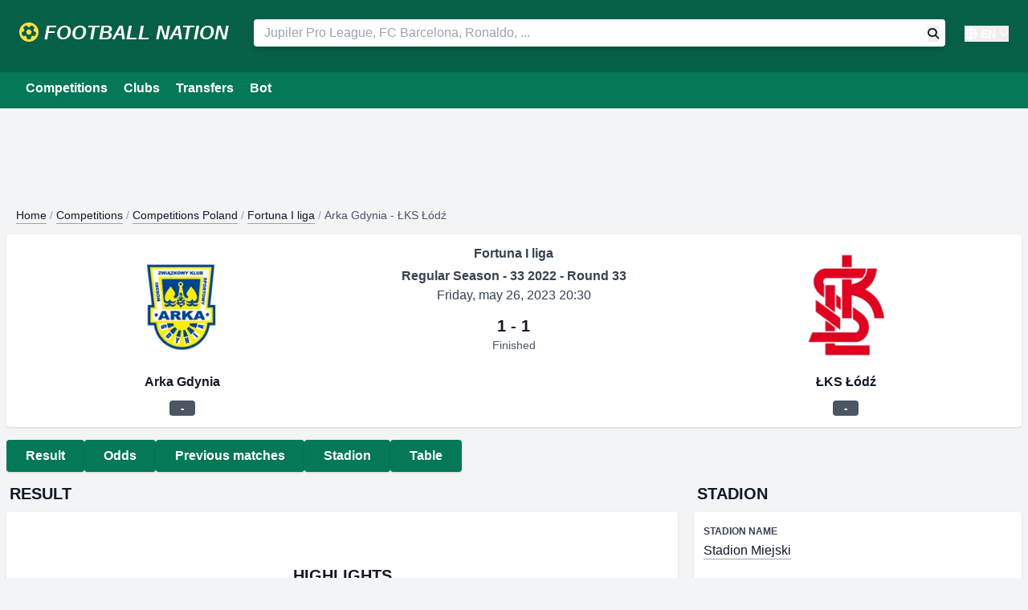

--- FILE ---
content_type: text/html; charset=UTF-8
request_url: https://footballnation.eu/match/fortuna-i-liga/2022/170804/
body_size: 9300
content:
<!DOCTYPE html>
<html lang="en">
    <head>
                <script async src="https://pagead2.googlesyndication.com/pagead/js/adsbygoogle.js?client=ca-pub-5591374036589554" crossorigin="anonymous"></script>
                <script>(function(w,d,s,l,i){w[l]=w[l]||[];w[l].push({'gtm.start':
                    new Date().getTime(),event:'gtm.js'});var f=d.getElementsByTagName(s)[0],
                j=d.createElement(s),dl=l!='dataLayer'?'&l='+l:'';j.async=true;j.src=
                'https://www.googletagmanager.com/gtm.js?id='+i+dl;f.parentNode.insertBefore(j,f);
            })(window,document,'script','dataLayer','GTM-WK47R25');</script>
        <!-- End Google Tag Manager -->
                <meta charset="UTF-8">
        <title>                    Arka Gdynia vs ŁKS Łódź on 2023-05-26 - match result    </title>
        <meta name="viewport" content="width=device-width, initial-scale=1">
        <meta name="description" content="Match result Arka Gdynia vs ŁKS Łódź season 2022 on 2023-05-26 20:30. Goals, subs, lineups, yellow and red cards.">
        <meta name="keywords" content="match, match result, report, Arka Gdynia, ŁKS Łódź">
                <meta name="theme-color" content="#FFFFFF">
        <meta name="msapplication" content="/images/icons-512.png">
        <link rel="shortcut icon" type="image/png" href="/images/icons-192.png">
        <link rel="apple-touch-icon" href="/images/pwa-192.png">
        <link rel="manifest" href="/manifest.json">
                    <meta name="robots" content="noindex">
                <link rel="preload" href="/build/fonts/fa-brands-400.c210719e.woff2" as="font" type="font/woff2" crossorigin><link rel="preload" href="/build/fonts/fa-solid-900.2463b90d.woff2" as="font" type="font/woff2" crossorigin>
                                
        <link rel="canonical" href="https://footballnation.eu/match/fortuna-i-liga/2022/170804/">        <link rel="alternate" href="https://footballnation.eu/match/fortuna-i-liga/2022/170804/" hreflang="x-default">
        <link rel="alternate" href="https://voetbaluitslagen.be/wedstrijd/fortuna-i-liga/2022/170804/" hreflang="nl-be">
        <link rel="alternate" href="https://foot.be/match/fortuna-i-liga/2022/170804/" hreflang="fr-be">
        <link rel="alternate" href="https://footballnation.eu/match/fortuna-i-liga/2022/170804/" hreflang="en">
        
                        <link rel="stylesheet" type="text/css" href="/build/350.7a97c294.css?v=37">
                <link rel="stylesheet" type="text/css" href="/build/app.8bbb20a2.css?v=37">
                
        
                    <script type="text/javascript">
                (function(c,l,a,r,i,t,y){
                    c[a]=c[a]||function(){(c[a].q=c[a].q||[]).push(arguments)};
                    t=l.createElement(r);t.async=1;t.src="https://www.clarity.ms/tag/"+i;
                    y=l.getElementsByTagName(r)[0];y.parentNode.insertBefore(t,y);
                })(window, document, "clarity", "script", "6ronotv551");
            </script>
        
            </head>
    <body class="text-gray-900 leading-normal" style="background-color: rgb(243, 244, 246);">
        <!-- Google Tag Manager (noscript) -->
        <noscript><iframe src="https://www.googletagmanager.com/ns.html?id=GTM-WK47R25"
                          height="0" width="0" style="display:none;visibility:hidden"></iframe></noscript>
        <!-- End Google Tag Manager (noscript) -->
        <div id="header">
    <div id="app">
        <nav>
            <span id="site-logo">
                <a href="/" class="text-white border-0" id="logo">
                    <i class="fas fa-futbol text-yellow-300"></i> <span class="inline-block underline-animated rounded-lg">FOOTBALL NATION</span>
                </a>
            </span>
            <div class="md:hidden uppercase font-bold text-white pr-2">
                <a href="/" id="search-toggler" class=""><i class="fas fa-search text-yellow-300"></i></a>
                <!--<a href="/" id="navigation-toggler" class="ml-5"><i class="fas fa-bars text-yellow-300"></i></a>-->
            </div>
            <div class="flex-grow items-center w-full md:w-auto hidden md:block" id="search-block">
                <div class="text-sm sm:flex-grow w-full">
                    <div class="inline-block pt-3 md:pt-0 md:px-3 w-full md:ml-5 sm:items-end">
                        <!--
                        Autosuggest
                        <div id="search"></div>
                        -->
                        <!-- manual -->
                        <form action="/results/" method="post">
                            <input type="text" name="query" autocomplete="off" class="react-autosuggest__input" placeholder="Jupiler Pro League, FC Barcelona, Ronaldo, ..." tabindex="0" aria-label="Search" value="" required="required">
                            <button class="float-right mr-2" aria-label="Search button" style="margin-top: -26px;">
                                <i class="fas fa-search"></i>
                            </button>
                        </form>
                    </div>
                </div>
            </div>
            <div class="mx-auto w-full sm:w-auto text-white font-bold pt-1 ml-0 sm:ml-8 hidden md:block relative">
                <div class="language-dropdown relative inline-block">
                    <button class="language-dropdown-btn text-white font-bold flex items-center hover:text-yellow-300 transition-colors" onclick="toggleLanguageDropdown()">
                        <i class="fas fa-globe mr-1 "></i>
                        <span class="text-sm">EN</span>
                        <i class="fas fa-chevron-down ml-1 text-xs"></i>
                    </button>
                    <div class="language-dropdown-content absolute right-0 mt-1 w-20 bg-white rounded-md shadow-lg border border-gray-200 z-50 hidden">
                                                                                    <a href="https://voetbaluitslagen.be/wedstrijd/fortuna-i-liga/2022/170804/" lang="nl" hreflang="nl" class="block px-3 py-2 text-sm text-gray-700 hover:bg-gray-100 hover:text-gray-900">NL</a>
                                                                                        <a href="https://foot.be/match/fortuna-i-liga/2022/170804/" lang="fr" hreflang="fr" class="block px-3 py-2 text-sm text-gray-700 hover:bg-gray-100 hover:text-gray-900">FR</a>
                                                                                                    </div>
                </div>
            </div>

            <script>
                function toggleLanguageDropdown() {
                    const dropdown = document.querySelector('.language-dropdown-content');
                    dropdown.classList.toggle('hidden');
                }

                // Close dropdown when clicking outside
                document.addEventListener('click', function(event) {
                    const dropdown = document.querySelector('.language-dropdown');
                    if (!dropdown.contains(event.target)) {
                        document.querySelector('.language-dropdown-content').classList.add('hidden');
                    }
                });
            </script>
        </nav>
    </div>
</div>

<ul id="navigation" role="menubar" class="mx-auto bg-emerald-700 block md:hidden overflow-auto whitespace-nowrap" style="margin-left: 0; padding-bottom: 8px; padding-top: 6px;">
    <li><a href="/football-competitions/" class="underline-animated">Competitions</a></li>
    <li><a href="/football-clubs/" class="underline-animated">Clubs</a></li>
        <li><a href="/transfers/" class="underline-animated">Transfers</a></li>
                <li><a href="/bot/" class="underline-animated">Bot</a></li>
        <!--<li><a href="/predictions/">Predictions</a></li>
            <li><a href="/sidelined/">Sidelined</a></li>-->
</ul>

<div class="bg-emerald-700 mb-5 md:pb-2 pt-1 hidden md:block">
    <div class="container mx-auto md:px-6 clearfix" style="max-width: 1280px;">
        <div class="block md:hidden uppercase font-bold md:p-1 md:pb-2 mb-0 text-white">
            <a href="/" id="navigation-toggler" class="block" style="padding: 10px 0px 10px 25px;"><i class="fas fa-bars mr-1 text-yellow-300"></i> Menu</a>
        </div>
        <!--<div class="inline-block text-white float-right pt-1 pr-2">
            <a href="/discord/dashboard/" class="underline-animated rounded"><i class="fas fa-cog mr-0.5"></i> Manage Discord</a>
        </div>-->
        <ul id="navigation" role="menubar" class="hidden md:block">
            <li><a href="/football-competitions/" class="underline-animated">Competitions</a></li>
            <li><a href="/football-clubs/" class="underline-animated">Clubs</a></li>
            <li><a href="/transfers/" class="underline-animated">Transfers</a></li>
                                                    <li><a href="/bot/" class="underline-animated">Bot</a></li>
                        <!--<li><a href="/predictions/">Predictions</a></li>
            <li><a href="/sidelined/">Sidelined</a></li>-->
        </ul>
    </div>
</div>

        <div class="container mx-auto px-2 mt-5" style="max-width: 1280px;">
            
                                <!--<div class="p-1 mb-2 hidden md:block text-center">-->
                <div class="p-1 mb-2 hidden">
                    <ins class="adsbygoogle"
                         style="display:block"
                         data-ad-client="ca-pub-5591374036589554"
                         data-ad-slot="9705175728"
                         data-ad-format="auto"
                         data-full-width-responsive="true"></ins>
                    <script>
                        (adsbygoogle = window.adsbygoogle || []).push({});
                    </script>
                </div>
                <!--<div class="p-1 mb-2 block md:hidden text-center">-->
                <div class="p-1 mb-2 block text-center">
                    <ins class="adsbygoogle"
                         style="display:inline-block;width:300px;height:90px"
                         data-ad-client="ca-pub-5591374036589554"
                         data-ad-slot="7718810907"></ins>
                    <script>
                        (adsbygoogle = window.adsbygoogle || []).push({});
                    </script>
                </div>
                                            
                    
    <nav aria-label="Breadcrumbs">
        <ul class="breadcrumbs text-gray-400 text-sm"><li class="block mr-1"><a href="https://footballnation.eu/" class="link text-gray-900">Home</a> /</li><li class="block mr-1"><a href="https://footballnation.eu/football-competitions/" class="link text-gray-900">Competitions</a> /</li><li class="block mr-1"><a href="https://footballnation.eu/football-competitions/poland/" class="link text-gray-900">Competitions Poland</a> /</li><li class="block mr-1"><a href="/football-competitions/poland/fortuna-i-liga/season/2022/" class="link text-gray-900">Fortuna I liga</a> /</li><li class="block mr-1 active" aria-current="page"><span class="text-gray-600">Arka Gdynia - ŁKS Łódź</span></li></ul>
        <div style="clear: both;"></div>
    </nav>

    <script type="application/ld+json">{"@context":"https:\/\/schema.org","@type":"BreadcrumbList","itemListElement":[{"@type":"ListItem","position":1,"name":"Home","item":"https:\/\/footballnation.eu\/"},{"@type":"ListItem","position":2,"name":"Competitions","item":"https:\/\/footballnation.eu\/football-competitions\/"},{"@type":"ListItem","position":3,"name":"Competitions&#x20;Poland","item":"https:\/\/footballnation.eu\/football-competitions\/poland\/"},{"@type":"ListItem","position":4,"name":"Fortuna&#x20;I&#x20;liga","item":"\/football-competitions\/poland\/fortuna-i-liga\/season\/2022\/"},{"@type":"ListItem","position":5,"name":"Arka&#x20;Gdynia&#x20;-&#x20;&#x0141;KS&#x20;&#x0141;&#x00F3;d&#x017A;"}]}</script>

    

    <div class="data-panel p-3 mb-4 wiki-description">
        <div class="flex">
            <div class="flex-1 w-32">
                <div class="text-center" size="max-width: 150px;">
                    <div class="block pt-3 truncate h-28 md:h-40">
                        <a href="/football-club/arka-gdynia/">
                            <img src="https://cdn.footballnation.eu/cache/team/1065.png" alt="Logo Arka Gdynia" style="max-width: 150px;" class="m-auto w-16 md:w-32">
                        </a>
                    </div>
                    <a href="/football-club/arka-gdynia/"><span class="text-sm md:text-base font-bold">Arka Gdynia</span></a>
                    <div class="mt-2"><div class="bg-gray-600 form-number" style="font-size: 13px; text-align: center; width: 32px;" title="" data-form="170804-1065">-</div></div>
                </div>
            </div>
            <div class="flex-1 w-64 text-center">
                <div class="w-full text-center font-bold text-sm md:text-base text-gray-700">
                    <a href="/football-competitions/poland/fortuna-i-liga/season/2022/?highlightTeams=1369,1065" class="mb-1 inline-block">Fortuna I liga</a><br>
                    Regular Season - 33 2022 - Round  33
                </div>

                <div class="w-full text-center font-normal text-sm md:text-base mb-3 text-gray-700">
                    Friday, may 26, 2023 20:30
                </div>

                                    <span class="font-bold md:text-xl">1 - 1</span>
                
                
                
                                    <div class="text-gray-600 text-sm">Finished</div>
                
                            </div>
            <div class="flex-1 w-32 text-right">
                <div class="text-center" size="max-width: 150px;">
                    <div class="block pt-3 truncate h-28 md:h-40">
                        <a href="/football-club/lks-lodz/">
                            <img src="https://cdn.footballnation.eu/cache/team/1369.png" alt="Logo ŁKS Łódź" style="max-width: 150px;" class="m-auto w-16 md:w-32">
                        </a>
                    </div>
                    <a href="/football-club/lks-lodz/"><span class="text-sm md:text-base font-bold">ŁKS Łódź</span></a>
                    <div class="mt-2"><div class="bg-gray-600 form-number" style="font-size: 13px; text-align: center; width: 32px;" title="" data-form="170804-1369">-</div></div>
                </div>
            </div>
        </div>
    </div>

    <ul role="menu" class="-mx-2 pl-2 md:m-0 md:p-0 flex overflow-auto gap-4 whitespace-nowrap">
        <li class="inline-block" role="presentation"><a role="menuitem" href="#fixture-result" class="button button--active inline-block" style="padding: 8px 24px;">Result</a></li>
        <li class="inline-block" role="presentation"><a role="menuitem" href="#fixture-odds" class="button button--active inline-block" style="padding: 8px 24px;">Odds</a></li>        <li class="inline-block" role="presentation"><a role="menuitem" href="#fixture-previous" class="button button--active inline-block" style="padding: 8px 24px;">Previous matches</a></li>                                        <li class="inline-block" role="presentation"><a role="menuitem" href="#fixture-stadion" class="button button--active inline-block" style="padding: 8px 24px;">Stadion</a></li>        <li class="inline-block" role="presentation"><a role="menuitem" href="#fixture-table" class="button button--active inline-block" style="padding: 8px 24px;">Table</a></li>        <!--<li class="inline-block" role="presentation"><a role="menuitem" href="#who-wins" class="button button--active inline-block" style="padding: 5px 15px;">Who wins?</a></li>-->
    </ul>

    
    <div class="grid grid-cols-3 md:gap-5">

        <div class="md:col-span-2 col-span-3">
                        <h2 id="fixture-result">Result</h2>
            <div class="data-panel mb-5 py-5 pb-10">



                
                                    <h2 class="text-center mt-10">Highlights</h2>
                
                                
                                                                                                            
                                                                                                                                                                        
                        
                        
                        <div class="flex mb-3 m-auto text-sm" style="width: 300px;">
                            <div class="w-2/12">
                                1-0                            </div>
                            <div class="w-8/12 border-l-4 border-blue-600 overflow-ellipsis pl-1 pb-1">
                                                                    <a href="/football-player/przemyslaw-stolc/" class="link-subtle">Przemysław Stolc</a>                                                                                                 </div>
                            <div class="w-2/12 text-right">
                                13'
                            </div>
                        </div>
                                                                                                                                                                                    
                        
                        
                                                                                                                                                                    
                        <div class="flex mb-3 m-auto text-sm" style="width: 300px;">
                            <div class="w-2/12">
                                <div class="bg-yellow-300 inline-block h-4" style="width: 12px;"></div>                            </div>
                            <div class="w-8/12 border-l-4 border-red-600 overflow-ellipsis pl-1 pb-1">
                                                                    <a href="/football-player/jose-antonio-ruiz-lopez/" class="link-subtle">José Antonio Ruiz López</a>                                                                                                 </div>
                            <div class="w-2/12 text-right">
                                31'
                            </div>
                        </div>
                                                                                                                                                                                    
                                                                                                                                                                        
                        
                        
                        <div class="flex mb-3 m-auto text-sm" style="width: 300px;">
                            <div class="w-2/12">
                                1-1                            </div>
                            <div class="w-8/12 border-l-4 border-red-600 overflow-ellipsis pl-1 pb-1">
                                                                    <a href="/football-player/mateusz-kowalczyk/" class="link-subtle">Mateusz Kowalczyk</a>                                                                                                 </div>
                            <div class="w-2/12 text-right">
                                84'
                            </div>
                        </div>
                                    
                                    <h2 class="text-center mt-10">Substitutes</h2>
                
                                                                                                            
                        
                                                                            
                        
                        <div class="flex mb-3 m-auto text-sm" style="width: 300px;">
                            <div class="w-2/12">
                                <i class="fa fa-retweet"></i>
                            </div>
                            <div class="w-8/12 border-l-4 border-blue-600 overflow-ellipsis pl-1 pb-1">
                                <a href="/football-player/hubert-adamczyk/" class="link-subtle">Hubert Adamczyk</a> (out)<br>                                Omran Haydary (in)                            </div>
                            <div class="w-2/12 text-right">
                                23'
                            </div>
                        </div>
                                                                                                                                                                                    
                        
                                                                            
                        
                        <div class="flex mb-3 m-auto text-sm" style="width: 300px;">
                            <div class="w-2/12">
                                <i class="fa fa-retweet"></i>
                            </div>
                            <div class="w-8/12 border-l-4 border-red-600 overflow-ellipsis pl-1 pb-1">
                                <a href="/football-player/maciej-sliwa/" class="link-subtle">Maciej Sliwa</a> (out)<br>                                Bartosz Szeliga (in)                            </div>
                            <div class="w-2/12 text-right">
                                61'
                            </div>
                        </div>
                                                                                                                                                                                    
                        
                                                                            
                        
                        <div class="flex mb-3 m-auto text-sm" style="width: 300px;">
                            <div class="w-2/12">
                                <i class="fa fa-retweet"></i>
                            </div>
                            <div class="w-8/12 border-l-4 border-red-600 overflow-ellipsis pl-1 pb-1">
                                <a href="/football-player/artemijus-tutyskinas/" class="link-subtle">Artemijus Tutyškinas</a> (out)<br>                                Kelechukwu Ebenezer Ibe-Torti (in)                            </div>
                            <div class="w-2/12 text-right">
                                79'
                            </div>
                        </div>
                                                                                                                                                                                    
                        
                                                                            
                        
                        <div class="flex mb-3 m-auto text-sm" style="width: 300px;">
                            <div class="w-2/12">
                                <i class="fa fa-retweet"></i>
                            </div>
                            <div class="w-8/12 border-l-4 border-red-600 overflow-ellipsis pl-1 pb-1">
                                <a href="/football-player/piotr-janczukowicz/" class="link-subtle">Piotr Janczukowicz</a> (out)<br>                                Stipe Jurić (in)                            </div>
                            <div class="w-2/12 text-right">
                                79'
                            </div>
                        </div>
                                                                                                                                
                        
                                                                            
                        
                        <div class="flex mb-3 m-auto text-sm" style="width: 300px;">
                            <div class="w-2/12">
                                <i class="fa fa-retweet"></i>
                            </div>
                            <div class="w-8/12 border-l-4 border-blue-600 overflow-ellipsis pl-1 pb-1">
                                <a href="/football-player/kacper-skora/" class="link-subtle">Kacper Skóra</a> (out)<br>                                Mateusz Żebrowski (in)                            </div>
                            <div class="w-2/12 text-right">
                                81'
                            </div>
                        </div>
                                                                                                                                
                        
                                                                            
                        
                        <div class="flex mb-3 m-auto text-sm" style="width: 300px;">
                            <div class="w-2/12">
                                <i class="fa fa-retweet"></i>
                            </div>
                            <div class="w-8/12 border-l-4 border-blue-600 overflow-ellipsis pl-1 pb-1">
                                <a href="/football-player/sebastian-milewski/" class="link-subtle">Sebastian Milewski</a> (out)<br>                                Wojciech Zieliński (in)                            </div>
                            <div class="w-2/12 text-right">
                                89'
                            </div>
                        </div>
                                                                                                                                                                                    
                        
                                                                            
                        
                        <div class="flex mb-3 m-auto text-sm" style="width: 300px;">
                            <div class="w-2/12">
                                <i class="fa fa-retweet"></i>
                            </div>
                            <div class="w-8/12 border-l-4 border-red-600 overflow-ellipsis pl-1 pb-1">
                                <a href="/football-player/jose-antonio-ruiz-lopez/" class="link-subtle">José Antonio Ruiz López</a> (out)<br>                                Maciej Dąbrowski (in)                            </div>
                            <div class="w-2/12 text-right">
                                89'
                            </div>
                        </div>
                                                                                                                                                                                    
                        
                                                                            
                        
                        <div class="flex mb-3 m-auto text-sm" style="width: 300px;">
                            <div class="w-2/12">
                                <i class="fa fa-retweet"></i>
                            </div>
                            <div class="w-8/12 border-l-4 border-red-600 overflow-ellipsis pl-1 pb-1">
                                <a href="/football-player/mateusz-kowalczyk/" class="link-subtle">Mateusz Kowalczyk</a> (out)<br>                                Vladyslav Okhronchuk (in)                            </div>
                            <div class="w-2/12 text-right">
                                89'
                            </div>
                        </div>
                                                </div>
                                        <h2 class="block text-center" id="fixture-odds">Odds</h2>

                <div class="data-panel px-3 mb-5 overflow-auto text-sm">
                    <table class="table-auto w-full table-ranking" style="min-width: max-content;">
                        <thead>
                        <tr>
                            <th class="text-left pl-1">1X2</th>
                                                            <th class="text-center">10Bet</th>
                                                            <th class="text-center">188Bet</th>
                                                            <th class="text-center">1xBet</th>
                                                            <th class="text-center">888Sport</th>
                                                            <th class="text-center">Bet365</th>
                                                            <th class="text-center">Betcris</th>
                                                            <th class="text-center">Betsson</th>
                                                            <th class="text-center">Betway</th>
                                                            <th class="text-center">Bwin</th>
                                                            <th class="text-center">ComeOn</th>
                                                            <th class="text-center">Dafabet</th>
                                                            <th class="text-center">Marathonbet</th>
                                                            <th class="text-center">NordicBet</th>
                                                            <th class="text-center">Pinnacle</th>
                                                            <th class="text-center">SBO</th>
                                                            <th class="text-center">Sportingbet</th>
                                                            <th class="text-center">Tipico</th>
                                                            <th class="text-center">Unibet</th>
                                                            <th class="text-center">William Hill</th>
                                                    </tr>
                        </thead>
                        <tbody>
                        <tr>
                            <td class="text-left"><b>1</b> Arka Gdynia</td>
                                                            <td class="text-center">2.40</td>
                                                            <td class="text-center">2.31</td>
                                                            <td class="text-center">2.37</td>
                                                            <td class="text-center">2.30</td>
                                                            <td class="text-center">2.30</td>
                                                            <td class="text-center">2.40</td>
                                                            <td class="text-center">2.40</td>
                                                            <td class="text-center">2.30</td>
                                                            <td class="text-center">2.30</td>
                                                            <td class="text-center">2.40</td>
                                                            <td class="text-center">2.25</td>
                                                            <td class="text-center">2.35</td>
                                                            <td class="text-center">2.40</td>
                                                            <td class="text-center">2.48</td>
                                                            <td class="text-center">2.40</td>
                                                            <td class="text-center">2.30</td>
                                                            <td class="text-center">2.45</td>
                                                            <td class="text-center">2.30</td>
                                                            <td class="text-center">2.38</td>
                                                    </tr>
                        <tr>
                            <td class="text-left"><b>X</b> Draw</td>
                                                            <td class="text-center">3.25</td>
                                                            <td class="text-center">3.55</td>
                                                            <td class="text-center">3.48</td>
                                                            <td class="text-center">3.35</td>
                                                            <td class="text-center">3.20</td>
                                                            <td class="text-center">3.35</td>
                                                            <td class="text-center">3.50</td>
                                                            <td class="text-center">3.40</td>
                                                            <td class="text-center">3.30</td>
                                                            <td class="text-center">3.25</td>
                                                            <td class="text-center">3.30</td>
                                                            <td class="text-center">3.48</td>
                                                            <td class="text-center">3.50</td>
                                                            <td class="text-center">3.58</td>
                                                            <td class="text-center">3.02</td>
                                                            <td class="text-center">3.40</td>
                                                            <td class="text-center">3.40</td>
                                                            <td class="text-center">3.35</td>
                                                            <td class="text-center">3.20</td>
                                                    </tr>
                        <tr>
                            <td class="text-left"><b>2</b> ŁKS Łódź</td>
                                                            <td class="text-center">2.65</td>
                                                            <td class="text-center">2.61</td>
                                                            <td class="text-center">2.77</td>
                                                            <td class="text-center">2.88</td>
                                                            <td class="text-center">2.80</td>
                                                            <td class="text-center">2.75</td>
                                                            <td class="text-center">2.75</td>
                                                            <td class="text-center">2.70</td>
                                                            <td class="text-center">2.75</td>
                                                            <td class="text-center">2.65</td>
                                                            <td class="text-center">2.85</td>
                                                            <td class="text-center">2.76</td>
                                                            <td class="text-center">2.75</td>
                                                            <td class="text-center">2.76</td>
                                                            <td class="text-center">2.51</td>
                                                            <td class="text-center">2.70</td>
                                                            <td class="text-center">2.50</td>
                                                            <td class="text-center">2.88</td>
                                                            <td class="text-center">2.70</td>
                                                    </tr>
                        </tbody>
                    </table>
                </div>
            
            
                            <h2 id="fixture-previous">Previous matches</h2>
                                <div class="data-panel mb-2 text-sm px-3 py-2 grid grid-cols-1 md:grid-cols-3 gap-3 leading-relaxed">
                    <div class="p-1 text-left">
                        <strong class="block mx-auto mb-2">Goals scored all matches</strong>
                        <div class="clear-end">
                            <div class="float-left mr-1" style="min-width: 26px; min-height: 26px;">
                                <img src="https://cdn.footballnation.eu/cache/team/1065.png" alt="Logo Arka Gdynia" style="max-height: 24px; max-width: 24px;" loading="lazy">
                            </div>
                            1.25
                        </div>
                        <div style="clear: both;"></div>
                        <div>
                            <div class="float-left mr-1" style="min-width: 26px; min-height: 26px;">
                                <img src="https://cdn.footballnation.eu/cache/team/1369.png" alt="Logo ŁKS Łódź" style="max-height: 24px; max-width: 24px;" loading="lazy">
                            </div>
                            1.00
                        </div>
                    </div>
                    <div class="p-1 bg-gray-100 rounded">
                        <strong class="block mx-auto mb-2">Goals in home matches</strong>
                        <div class="clear-end">
                            <div class="float-left mr-1" style="min-width: 26px; min-height: 26px;">
                                <img src="https://cdn.footballnation.eu/cache/team/1065.png" alt="Logo Arka Gdynia" style="max-height: 24px; max-width: 24px;" loading="lazy">
                            </div>
                            0.75
                        </div>
                        <div style="clear: both;"></div>
                        <div>
                            <div class="float-left mr-1" style="min-width: 26px; min-height: 26px;">
                                <img src="https://cdn.footballnation.eu/cache/team/1369.png" alt="Logo ŁKS Łódź" style="max-height: 24px; max-width: 24px;" loading="lazy">
                            </div>
                            1.50
                        </div>
                    </div>
                    <div class="p-1">
                        <strong class="block mx-auto mb-2">Goals in away matches</strong>
                        <div class="clear-end">
                            <div class="float-left mr-1" style="min-width: 26px; min-height: 26px;">
                                <img src="https://cdn.footballnation.eu/cache/team/1065.png" alt="Logo Arka Gdynia" style="max-height: 24px; max-width: 24px;" loading="lazy">
                            </div>
                            1.75
                        </div>
                        <div style="clear: both;"></div>
                        <div>
                            <div class="float-left mr-1" style="min-width: 26px; min-height: 26px;">
                                <img src="https://cdn.footballnation.eu/cache/team/1369.png" alt="Logo ŁKS Łódź" style="max-height: 24px; max-width: 24px;" loading="lazy">
                            </div>
                            0.50
                        </div>
                    </div>
                </div>
                    <div class="text-center text-xs mb-3 text-black text-opacity-50 font-black">
                        Above is calculated based on the below matches
                    </div>
                                                        
    
            
        <div class="data-panel mb-4 px-3 pt-2 pb-0 text-sm">
                        <div class="macro-fixtures">
                                    
                                                                                                                        
                                                                                                                                                                                                                                        
                                                                                                    
                                                            
                    <div data-fixture-id="170345" data-fixture-status="Match Finished" data-filter-keywords="12:40 łks łódź arka gdynia" class="filterable-fixture">
                        <a href="/match/fortuna-i-liga/2022/170345/">
                            <div class="flex flex-wrap pt-2">
                                <div class="w-8/12 text-xs relative">
                                    <div class="absolute bottom-0">
                                                                                <div class="inline-block mr-1" style="width: 24px;text-align: center;"><i class="fas fa-medal text-blue-700" title="Competition: Fortuna I liga"></i></div> <strong>2022-10-30 Sunday</strong> 12:40
                                    </div>
                                </div>
                                <div class="w-4/12 text-xs text-right font-bold relative">
                                    <div class="absolute bottom-0 right-0 dynamic-match-status">
                                                                                    <span class="text-green-700 font-bold">Won 😎</span>
                                                                            </div>
                                </div>
                            </div>
                            <div class="flex flex-wrap mb-1">
                                <div class="w-11/12">
                                    <div class="pt-1">
                                        <div class="float-left mr-1" style="min-width: 26px; min-height: 26px;">
                                            <img src="https://cdn.footballnation.eu/cache/team/1369.png?width=64" class="mx-auto" alt="ŁKS Łódź" style="max-height: 24px; max-width: 24px;" loading="lazy">
                                        </div>
                                        <div class="float-left mr-1">
                                            <div class="bg-gray-600 form-number" style="" title="" data-form="170345-1369">-</div>
                                        </div>
                                        <span class="text-green-700 font-bold inline-block pt-1">ŁKS Łódź</span>
                                    </div>
                                </div>
                                <div class="w-1/12 text-right">
                                                                            <div class="pt-1">
                                                                                        <span class="text-green-700 font-bold inline-block pt-1">3</span>
                                        </div>
                                                                    </div>
                            </div>
                            <div class="flex flex-wrap mb-2 pb-2">
                                <div class="w-11/12">
                                    <div class="float-left mr-1" style="min-width: 26px; min-height: 29px;">
                                        <img src="https://cdn.footballnation.eu/cache/team/1065.png?width=64" class="mx-auto" alt="Arka Gdynia" style="max-height: 24px; max-width: 24px;" loading="lazy">
                                    </div>
                                    <div class="float-left mr-1">
                                        <div class="bg-gray-600 form-number" style="" title="" data-form="170345-1065">-</div>
                                    </div>
                                    <span class=" inline-block pt-1">Arka Gdynia</span>
                                </div>
                                <div class="w-1/12 text-right">
                                                                            <div class="pt-1">
                                                                                        <span class=" inline-block pt-1">1</span>
                                        </div>
                                                                    </div>
                            </div>
                        </a>
                                            </div>

                                    
                                                                                                                        
                                                                                                                                                                                                                                        
                                                                                                    
                                                            
                    <div data-fixture-id="173708" data-fixture-status="Match Finished" data-filter-keywords="20:30 arka gdynia łks łódź" class="filterable-fixture">
                        <a href="/match/fortuna-i-liga/2021/173708/">
                            <div class="flex flex-wrap pt-2">
                                <div class="w-8/12 text-xs relative">
                                    <div class="absolute bottom-0">
                                                                                <div class="inline-block mr-1" style="width: 24px;text-align: center;"><i class="fas fa-medal text-blue-700" title="Competition: Fortuna I liga"></i></div> <strong>2022-04-27 Wednesday</strong> 20:30
                                    </div>
                                </div>
                                <div class="w-4/12 text-xs text-right font-bold relative">
                                    <div class="absolute bottom-0 right-0 dynamic-match-status">
                                                                                    <span class="text-green-700 font-bold">Won 😎</span>
                                                                            </div>
                                </div>
                            </div>
                            <div class="flex flex-wrap mb-1">
                                <div class="w-11/12">
                                    <div class="pt-1">
                                        <div class="float-left mr-1" style="min-width: 26px; min-height: 26px;">
                                            <img src="https://cdn.footballnation.eu/cache/team/1065.png?width=64" class="mx-auto" alt="Arka Gdynia" style="max-height: 24px; max-width: 24px;" loading="lazy">
                                        </div>
                                        <div class="float-left mr-1">
                                            <div class="bg-gray-600 form-number" style="" title="" data-form="173708-1065">-</div>
                                        </div>
                                        <span class="text-green-700 font-bold inline-block pt-1">Arka Gdynia</span>
                                    </div>
                                </div>
                                <div class="w-1/12 text-right">
                                                                            <div class="pt-1">
                                                                                        <span class="text-green-700 font-bold inline-block pt-1">2</span>
                                        </div>
                                                                    </div>
                            </div>
                            <div class="flex flex-wrap mb-2 pb-2">
                                <div class="w-11/12">
                                    <div class="float-left mr-1" style="min-width: 26px; min-height: 29px;">
                                        <img src="https://cdn.footballnation.eu/cache/team/1369.png?width=64" class="mx-auto" alt="ŁKS Łódź" style="max-height: 24px; max-width: 24px;" loading="lazy">
                                    </div>
                                    <div class="float-left mr-1">
                                        <div class="bg-gray-600 form-number" style="" title="" data-form="173708-1369">-</div>
                                    </div>
                                    <span class=" inline-block pt-1">ŁKS Łódź</span>
                                </div>
                                <div class="w-1/12 text-right">
                                                                            <div class="pt-1">
                                                                                        <span class=" inline-block pt-1">0</span>
                                        </div>
                                                                    </div>
                            </div>
                        </a>
                                            </div>

                                    
                                                                                                                        
                                                                                                                                                                                    
                                                                                                    
                                                            
                    <div data-fixture-id="173255" data-fixture-status="Match Finished" data-filter-keywords="12:40 łks łódź arka gdynia" class="filterable-fixture">
                        <a href="/match/fortuna-i-liga/2021/173255/">
                            <div class="flex flex-wrap pt-2">
                                <div class="w-8/12 text-xs relative">
                                    <div class="absolute bottom-0">
                                                                                <div class="inline-block mr-1" style="width: 24px;text-align: center;"><i class="fas fa-medal text-blue-700" title="Competition: Fortuna I liga"></i></div> <strong>2021-10-17 Sunday</strong> 12:40
                                    </div>
                                </div>
                                <div class="w-4/12 text-xs text-right font-bold relative">
                                    <div class="absolute bottom-0 right-0 dynamic-match-status">
                                                                                    <span class="text-green-700 font-bold">Won 😀</span>
                                                                            </div>
                                </div>
                            </div>
                            <div class="flex flex-wrap mb-1">
                                <div class="w-11/12">
                                    <div class="pt-1">
                                        <div class="float-left mr-1" style="min-width: 26px; min-height: 26px;">
                                            <img src="https://cdn.footballnation.eu/cache/team/1369.png?width=64" class="mx-auto" alt="ŁKS Łódź" style="max-height: 24px; max-width: 24px;" loading="lazy">
                                        </div>
                                        <div class="float-left mr-1">
                                            <div class="bg-gray-600 form-number" style="" title="" data-form="173255-1369">-</div>
                                        </div>
                                        <span class="text-green-700 font-bold inline-block pt-1">ŁKS Łódź</span>
                                    </div>
                                </div>
                                <div class="w-1/12 text-right">
                                                                            <div class="pt-1">
                                                                                        <span class="text-green-700 font-bold inline-block pt-1">1</span>
                                        </div>
                                                                    </div>
                            </div>
                            <div class="flex flex-wrap mb-2 pb-2">
                                <div class="w-11/12">
                                    <div class="float-left mr-1" style="min-width: 26px; min-height: 29px;">
                                        <img src="https://cdn.footballnation.eu/cache/team/1065.png?width=64" class="mx-auto" alt="Arka Gdynia" style="max-height: 24px; max-width: 24px;" loading="lazy">
                                    </div>
                                    <div class="float-left mr-1">
                                        <div class="bg-gray-600 form-number" style="" title="" data-form="173255-1065">-</div>
                                    </div>
                                    <span class=" inline-block pt-1">Arka Gdynia</span>
                                </div>
                                <div class="w-1/12 text-right">
                                                                            <div class="pt-1">
                                                                                        <span class=" inline-block pt-1">0</span>
                                        </div>
                                                                    </div>
                            </div>
                        </a>
                                            </div>

                                    
                                                                                                                        
                                        
                                                                                                                                                                                                                                                
                                                            
                    <div data-fixture-id="172904" data-fixture-status="Match Finished" data-filter-keywords="20:30 arka gdynia łks łódź" class="filterable-fixture">
                        <a href="/match/fortuna-i-liga/2020/172904/">
                            <div class="flex flex-wrap pt-2">
                                <div class="w-8/12 text-xs relative">
                                    <div class="absolute bottom-0">
                                                                                <div class="inline-block mr-1" style="width: 24px;text-align: center;"><i class="fas fa-medal text-blue-700" title="Competition: Fortuna I liga"></i></div> <strong>2021-06-16 Wednesday</strong> 20:30
                                    </div>
                                </div>
                                <div class="w-4/12 text-xs text-right font-bold relative">
                                    <div class="absolute bottom-0 right-0 dynamic-match-status">
                                                                                    <span class="text-green-700 font-bold">Won 😎</span>
                                                                            </div>
                                </div>
                            </div>
                            <div class="flex flex-wrap mb-1">
                                <div class="w-11/12">
                                    <div class="pt-1">
                                        <div class="float-left mr-1" style="min-width: 26px; min-height: 26px;">
                                            <img src="https://cdn.footballnation.eu/cache/team/1065.png?width=64" class="mx-auto" alt="Arka Gdynia" style="max-height: 24px; max-width: 24px;" loading="lazy">
                                        </div>
                                        <div class="float-left mr-1">
                                            <div class="bg-gray-600 form-number" style="" title="" data-form="172904-1065">-</div>
                                        </div>
                                        <span class=" inline-block pt-1">Arka Gdynia</span>
                                    </div>
                                </div>
                                <div class="w-1/12 text-right">
                                                                            <div class="pt-1">
                                                                                        <span class=" inline-block pt-1">0</span>
                                        </div>
                                                                    </div>
                            </div>
                            <div class="flex flex-wrap mb-2 pb-2">
                                <div class="w-11/12">
                                    <div class="float-left mr-1" style="min-width: 26px; min-height: 29px;">
                                        <img src="https://cdn.footballnation.eu/cache/team/1369.png?width=64" class="mx-auto" alt="ŁKS Łódź" style="max-height: 24px; max-width: 24px;" loading="lazy">
                                    </div>
                                    <div class="float-left mr-1">
                                        <div class="bg-gray-600 form-number" style="" title="" data-form="172904-1369">-</div>
                                    </div>
                                    <span class="text-green-700 font-bold inline-block pt-1">ŁKS Łódź</span>
                                </div>
                                <div class="w-1/12 text-right">
                                                                            <div class="pt-1">
                                                                                        <span class="text-green-700 font-bold inline-block pt-1">1</span>
                                        </div>
                                                                    </div>
                            </div>
                        </a>
                                            </div>

                                    
                                                                                                                        
                                        
                                                                                                                                                                                                                                                
                                                            
                    <div data-fixture-id="172631" data-fixture-status="Match Finished" data-filter-keywords="17:40 łks łódź arka gdynia" class="filterable-fixture">
                        <a href="/match/fortuna-i-liga/2020/172631/">
                            <div class="flex flex-wrap pt-2">
                                <div class="w-8/12 text-xs relative">
                                    <div class="absolute bottom-0">
                                                                                <div class="inline-block mr-1" style="width: 24px;text-align: center;"><i class="fas fa-medal text-blue-700" title="Competition: Fortuna I liga"></i></div> <strong>2021-04-16 Friday</strong> 17:40
                                    </div>
                                </div>
                                <div class="w-4/12 text-xs text-right font-bold relative">
                                    <div class="absolute bottom-0 right-0 dynamic-match-status">
                                                                                    <span class="text-green-700 font-bold">Won 😎</span>
                                                                            </div>
                                </div>
                            </div>
                            <div class="flex flex-wrap mb-1">
                                <div class="w-11/12">
                                    <div class="pt-1">
                                        <div class="float-left mr-1" style="min-width: 26px; min-height: 26px;">
                                            <img src="https://cdn.footballnation.eu/cache/team/1369.png?width=64" class="mx-auto" alt="ŁKS Łódź" style="max-height: 24px; max-width: 24px;" loading="lazy">
                                        </div>
                                        <div class="float-left mr-1">
                                            <div class="bg-gray-600 form-number" style="" title="" data-form="172631-1369">-</div>
                                        </div>
                                        <span class=" inline-block pt-1">ŁKS Łódź</span>
                                    </div>
                                </div>
                                <div class="w-1/12 text-right">
                                                                            <div class="pt-1">
                                                                                        <span class=" inline-block pt-1">1</span>
                                        </div>
                                                                    </div>
                            </div>
                            <div class="flex flex-wrap mb-2 pb-2">
                                <div class="w-11/12">
                                    <div class="float-left mr-1" style="min-width: 26px; min-height: 29px;">
                                        <img src="https://cdn.footballnation.eu/cache/team/1065.png?width=64" class="mx-auto" alt="Arka Gdynia" style="max-height: 24px; max-width: 24px;" loading="lazy">
                                    </div>
                                    <div class="float-left mr-1">
                                        <div class="bg-gray-600 form-number" style="" title="" data-form="172631-1065">-</div>
                                    </div>
                                    <span class="text-green-700 font-bold inline-block pt-1">Arka Gdynia</span>
                                </div>
                                <div class="w-1/12 text-right">
                                                                            <div class="pt-1">
                                                                                        <span class="text-green-700 font-bold inline-block pt-1">2</span>
                                        </div>
                                                                    </div>
                            </div>
                        </a>
                                            </div>

                                    
                                                                                                                        
                                        
                                                                                                                                                
                                                            
                    <div data-fixture-id="172178" data-fixture-status="Match Finished" data-filter-keywords="12:40 arka gdynia łks łódź" class="filterable-fixture">
                        <a href="/match/fortuna-i-liga/2020/172178/">
                            <div class="flex flex-wrap pt-2">
                                <div class="w-8/12 text-xs relative">
                                    <div class="absolute bottom-0">
                                                                                <div class="inline-block mr-1" style="width: 24px;text-align: center;"><i class="fas fa-medal text-blue-700" title="Competition: Fortuna I liga"></i></div> <strong>2020-10-10 Saturday</strong> 12:40
                                    </div>
                                </div>
                                <div class="w-4/12 text-xs text-right font-bold relative">
                                    <div class="absolute bottom-0 right-0 dynamic-match-status">
                                                                                    <span class="">Draw 🤔</span>
                                                                            </div>
                                </div>
                            </div>
                            <div class="flex flex-wrap mb-1">
                                <div class="w-11/12">
                                    <div class="pt-1">
                                        <div class="float-left mr-1" style="min-width: 26px; min-height: 26px;">
                                            <img src="https://cdn.footballnation.eu/cache/team/1065.png?width=64" class="mx-auto" alt="Arka Gdynia" style="max-height: 24px; max-width: 24px;" loading="lazy">
                                        </div>
                                        <div class="float-left mr-1">
                                            <div class="bg-gray-600 form-number" style="" title="" data-form="172178-1065">-</div>
                                        </div>
                                        <span class=" inline-block pt-1">Arka Gdynia</span>
                                    </div>
                                </div>
                                <div class="w-1/12 text-right">
                                                                            <div class="pt-1">
                                                                                        <span class=" inline-block pt-1">0</span>
                                        </div>
                                                                    </div>
                            </div>
                            <div class="flex flex-wrap mb-2 pb-2">
                                <div class="w-11/12">
                                    <div class="float-left mr-1" style="min-width: 26px; min-height: 29px;">
                                        <img src="https://cdn.footballnation.eu/cache/team/1369.png?width=64" class="mx-auto" alt="ŁKS Łódź" style="max-height: 24px; max-width: 24px;" loading="lazy">
                                    </div>
                                    <div class="float-left mr-1">
                                        <div class="bg-gray-600 form-number" style="" title="" data-form="172178-1369">-</div>
                                    </div>
                                    <span class=" inline-block pt-1">ŁKS Łódź</span>
                                </div>
                                <div class="w-1/12 text-right">
                                                                            <div class="pt-1">
                                                                                        <span class=" inline-block pt-1">0</span>
                                        </div>
                                                                    </div>
                            </div>
                        </a>
                                            </div>

                                    
                                                                                                                        
                                        
                                                                                                                                                
                                                            
                    <div data-fixture-id="4320" data-fixture-status="Match Finished" data-filter-keywords="15:00 arka gdynia łks łódź" class="filterable-fixture">
                        <a href="/match/ekstraklasa/2019/4320/">
                            <div class="flex flex-wrap pt-2">
                                <div class="w-8/12 text-xs relative">
                                    <div class="absolute bottom-0">
                                                                                <div class="inline-block mr-1" style="width: 24px;text-align: center;"><i class="fas fa-medal text-blue-700" title="Competition: Ekstraklasa"></i></div> <strong>2020-03-01 Sunday</strong> 15:00
                                    </div>
                                </div>
                                <div class="w-4/12 text-xs text-right font-bold relative">
                                    <div class="absolute bottom-0 right-0 dynamic-match-status">
                                                                                    <span class="">Draw 🤔</span>
                                                                            </div>
                                </div>
                            </div>
                            <div class="flex flex-wrap mb-1">
                                <div class="w-11/12">
                                    <div class="pt-1">
                                        <div class="float-left mr-1" style="min-width: 26px; min-height: 26px;">
                                            <img src="https://cdn.footballnation.eu/cache/team/1065.png?width=64" class="mx-auto" alt="Arka Gdynia" style="max-height: 24px; max-width: 24px;" loading="lazy">
                                        </div>
                                        <div class="float-left mr-1">
                                            <div class="bg-gray-600 form-number" style="" title="" data-form="4320-1065">-</div>
                                        </div>
                                        <span class=" inline-block pt-1">Arka Gdynia</span>
                                    </div>
                                </div>
                                <div class="w-1/12 text-right">
                                                                            <div class="pt-1">
                                                                                        <span class=" inline-block pt-1">1</span>
                                        </div>
                                                                    </div>
                            </div>
                            <div class="flex flex-wrap mb-2 pb-2">
                                <div class="w-11/12">
                                    <div class="float-left mr-1" style="min-width: 26px; min-height: 29px;">
                                        <img src="https://cdn.footballnation.eu/cache/team/1369.png?width=64" class="mx-auto" alt="ŁKS Łódź" style="max-height: 24px; max-width: 24px;" loading="lazy">
                                    </div>
                                    <div class="float-left mr-1">
                                        <div class="bg-gray-600 form-number" style="" title="" data-form="4320-1369">-</div>
                                    </div>
                                    <span class=" inline-block pt-1">ŁKS Łódź</span>
                                </div>
                                <div class="w-1/12 text-right">
                                                                            <div class="pt-1">
                                                                                        <span class=" inline-block pt-1">1</span>
                                        </div>
                                                                    </div>
                            </div>
                        </a>
                                            </div>

                                    
                                                                                                                        
                                        
                                                                                                                                                                                                                                                                                                                                                        
                                                            
                    <div data-fixture-id="4196" data-fixture-status="Match Finished" data-filter-keywords="15:00 łks łódź arka gdynia" class="filterable-fixture">
                        <a href="/match/ekstraklasa/2019/4196/">
                            <div class="flex flex-wrap pt-2">
                                <div class="w-8/12 text-xs relative">
                                    <div class="absolute bottom-0">
                                                                                <div class="inline-block mr-1" style="width: 24px;text-align: center;"><i class="fas fa-medal text-blue-700" title="Competition: Ekstraklasa"></i></div> <strong>2019-09-21 Saturday</strong> 15:00
                                    </div>
                                </div>
                                <div class="w-4/12 text-xs text-right font-bold relative">
                                    <div class="absolute bottom-0 right-0 dynamic-match-status">
                                                                                    <span class="text-green-700 font-bold">Walkover 🔥</span>
                                                                            </div>
                                </div>
                            </div>
                            <div class="flex flex-wrap mb-1">
                                <div class="w-11/12">
                                    <div class="pt-1">
                                        <div class="float-left mr-1" style="min-width: 26px; min-height: 26px;">
                                            <img src="https://cdn.footballnation.eu/cache/team/1369.png?width=64" class="mx-auto" alt="ŁKS Łódź" style="max-height: 24px; max-width: 24px;" loading="lazy">
                                        </div>
                                        <div class="float-left mr-1">
                                            <div class="bg-gray-600 form-number" style="" title="" data-form="4196-1369">-</div>
                                        </div>
                                        <span class=" inline-block pt-1">ŁKS Łódź</span>
                                    </div>
                                </div>
                                <div class="w-1/12 text-right">
                                                                            <div class="pt-1">
                                                                                        <span class=" inline-block pt-1">1</span>
                                        </div>
                                                                    </div>
                            </div>
                            <div class="flex flex-wrap mb-2 pb-2">
                                <div class="w-11/12">
                                    <div class="float-left mr-1" style="min-width: 26px; min-height: 29px;">
                                        <img src="https://cdn.footballnation.eu/cache/team/1065.png?width=64" class="mx-auto" alt="Arka Gdynia" style="max-height: 24px; max-width: 24px;" loading="lazy">
                                    </div>
                                    <div class="float-left mr-1">
                                        <div class="bg-gray-600 form-number" style="" title="" data-form="4196-1065">-</div>
                                    </div>
                                    <span class="text-green-700 font-bold inline-block pt-1">Arka Gdynia</span>
                                </div>
                                <div class="w-1/12 text-right">
                                                                            <div class="pt-1">
                                                                                        <span class="text-green-700 font-bold inline-block pt-1">4</span>
                                        </div>
                                                                    </div>
                            </div>
                        </a>
                                            </div>

                            </div>
        </div>
    
            
            
                
            
                    </div>

        <div class="md:col-span-1 col-span-3">
                            <!--<h2 id="who-wins">Who wins?</h2>
                <div class="data-panel mb-5 pb-5 px-3 py-4">
                <div class="grid grid-cols-3 text-sm">
                    <div class="pt-8 text-center">
                        <img src="https://cdn.footballnation.eu/cache/team/54.png?width=48" class="mx-auto"><br>
                        <strong>Liverpool</strong>
                    </div>
                    <div class="font-black text-center pt-16">
                        vs
                    </div>
                    <div class="pt-8 text-center">
                        <img src="https://cdn.footballnation.eu/cache/team/42.png?width=48" class="mx-auto"><br>
                        <strong>Real Madrid</strong>
                    </div>
                </div>
                <div class="mt-5 text-center">
                    <strong>Who do you think will win?</strong><br>
                    <small>After you vote, you will see what others think</small>
                </div>
                <div class="grid grid-cols-3 text-sm p-5 gap-5">
                    <div class=" text-center">
                        <a href="" class="border-2 hover:border-green-600 rounded-full block py-2">
                            <span class="text-lg font-black">1</span>
                        </a>
                    </div>
                    <div class="font-black text-center ">
                        <a href="" class="border-2 hover:border-green-600 rounded-full block py-2">
                            <span class="text-lg font-black">x</span>
                        </a>
                    </div>
                    <div class=" text-center">
                        <a href="" class="border-2 hover:border-green-600 rounded-full block py-2">
                            <span class="text-lg font-black">2</span>
                        </a>
                    </div>
                </div>
                <div class="mt-5 text-center">
                    <strong>Fans and you</strong><br>
                    <small>Football Nation fans voted 1 time</small>
                </div>
                <div class="grid grid-cols-3 text-sm p-5 gap-5">
                    <div class=" text-center">
                        <div class="border-2 border-red-500 bg-red-100 rounded-full block py-2">
                            <span class="text-lg font-black">100%</span>
                        </div>
                    </div>
                    <div class="font-black text-center ">
                        <div class="border-2 border-yellow-300 bg-yellow-100 rounded-full block py-2">
                            <span class="text-lg font-black">0%</span>
                        </div>
                    </div>
                    <div class=" text-center">
                        <div class="border-2 border-green-500 bg-green-200 rounded-full block py-2">
                            <span class="text-lg font-black">0%</span>
                        </div>
                    </div>
                </div>
                </div>-->

                        <h2 id="fixture-stadion">Stadion</h2>
            <div class="data-panel mb-5 pb-5 px-3 py-4">
                <h4>Stadion name</h4>
                <a href="/stadion/stadion-miejski-6/" class="link">Stadion Miejski</a>
                <h4 class="mt-5">Capacity</h4>
                15139
                <h4 class="mt-5">Address</h4>
                ul. Olimpijska 5/9, Redłowo<br>
                Gdynia
            </div>
                                                <h2 id="fixture-table">table 2022</h2>
            <div class="data-panel mb-5 pb-5">
                                                                                                <div class="pl-4 pt-1 text-gray-400 font-bold">
                Seasons rounds
                            </div>
            <table class="table-auto w-full">
                <thead>
                    <tr>
                        <th class="text-left">Team</th>
                        <th class="text-right">Pts</th>
                    </tr>
                </thead>
                <tbody>
                                                        <tr style="height: 38px;">
                        <td class="overflow-ellipsis">
                            <a href="/football-club/lks-lodz/" class="link">
                                <img loading="lazy" src="https://cdn.footballnation.eu/cache/team/1369.png?width=64" class="float-left mr-2 inline-block" alt="ŁKS Łódź" style="max-height: 22px; max-width: 22px;">
                                ŁKS Łódź
                            </a>
                        </td>
                        <td class="text-right">66</td>
                    </tr>
                                                        <tr style="height: 38px;">
                        <td class="overflow-ellipsis">
                            <a href="/football-club/ruch-chorzow/" class="link">
                                <img loading="lazy" src="https://cdn.footballnation.eu/cache/team/2650.png?width=64" class="float-left mr-2 inline-block" alt="Ruch Chorzów" style="max-height: 22px; max-width: 22px;">
                                Ruch Chorzów
                            </a>
                        </td>
                        <td class="text-right">62</td>
                    </tr>
                                                        <tr style="height: 38px;">
                        <td class="overflow-ellipsis">
                            <a href="/football-club/nieciecza/" class="link">
                                <img loading="lazy" src="https://cdn.footballnation.eu/cache/team/3059.png?width=64" class="float-left mr-2 inline-block" alt="Termalica Nieciecza" style="max-height: 22px; max-width: 22px;">
                                Termalica Nieciecza
                            </a>
                        </td>
                        <td class="text-right">61</td>
                    </tr>
                                                        <tr style="height: 38px;">
                        <td class="overflow-ellipsis">
                            <a href="/football-club/wisla-krakow/" class="link">
                                <img loading="lazy" src="https://cdn.footballnation.eu/cache/team/813.png?width=64" class="float-left mr-2 inline-block" alt="Wisla Krakow" style="max-height: 22px; max-width: 22px;">
                                Wisla Krakow
                            </a>
                        </td>
                        <td class="text-right">60</td>
                    </tr>
                                                        <tr style="height: 38px;">
                        <td class="overflow-ellipsis">
                            <a href="/football-club/puszcza-niepolomice/" class="link">
                                <img loading="lazy" src="https://cdn.footballnation.eu/cache/team/4839.png?width=64" class="float-left mr-2 inline-block" alt="Puszcza Niepołomice" style="max-height: 22px; max-width: 22px;">
                                Puszcza Niepołomice
                            </a>
                        </td>
                        <td class="text-right">58</td>
                    </tr>
                                                        <tr style="height: 38px;">
                        <td class="overflow-ellipsis">
                            <a href="/football-club/stal-rzeszow/" class="link">
                                <img loading="lazy" src="https://cdn.footballnation.eu/cache/team/5208.png?width=64" class="float-left mr-2 inline-block" alt="Stal Rzeszów" style="max-height: 22px; max-width: 22px;">
                                Stal Rzeszów
                            </a>
                        </td>
                        <td class="text-right">51</td>
                    </tr>
                                                        <tr style="height: 38px;">
                        <td class="overflow-ellipsis">
                            <a href="/football-club/podbeskidzie/" class="link">
                                <img loading="lazy" src="https://cdn.footballnation.eu/cache/team/1062.png?width=64" class="float-left mr-2 inline-block" alt="Podbeskidzie" style="max-height: 22px; max-width: 22px;">
                                Podbeskidzie
                            </a>
                        </td>
                        <td class="text-right">49</td>
                    </tr>
                                                        <tr style="height: 38px;">
                        <td class="overflow-ellipsis">
                            <a href="/football-club/arka-gdynia/" class="link">
                                <img loading="lazy" src="https://cdn.footballnation.eu/cache/team/1065.png?width=64" class="float-left mr-2 inline-block" alt="Arka Gdynia" style="max-height: 22px; max-width: 22px;">
                                Arka Gdynia
                            </a>
                        </td>
                        <td class="text-right">48</td>
                    </tr>
                                                        <tr style="height: 38px;">
                        <td class="overflow-ellipsis">
                            <a href="/football-club/chrobry-glogow/" class="link">
                                <img loading="lazy" src="https://cdn.footballnation.eu/cache/team/2735.png?width=64" class="float-left mr-2 inline-block" alt="Chrobry Głogów" style="max-height: 22px; max-width: 22px;">
                                Chrobry Głogów
                            </a>
                        </td>
                        <td class="text-right">46</td>
                    </tr>
                                                        <tr style="height: 38px;">
                        <td class="overflow-ellipsis">
                            <a href="/football-club/gks-katowice/" class="link">
                                <img loading="lazy" src="https://cdn.footballnation.eu/cache/team/855.png?width=64" class="float-left mr-2 inline-block" alt="GKS Katowice" style="max-height: 22px; max-width: 22px;">
                                GKS Katowice
                            </a>
                        </td>
                        <td class="text-right">44</td>
                    </tr>
                                                        <tr style="height: 38px;">
                        <td class="overflow-ellipsis">
                            <a href="/football-club/zaglebie-sosnowiec/" class="link">
                                <img loading="lazy" src="https://cdn.footballnation.eu/cache/team/3069.png?width=64" class="float-left mr-2 inline-block" alt="Zaglebie Sosnowiec" style="max-height: 22px; max-width: 22px;">
                                Zaglebie Sosnowiec
                            </a>
                        </td>
                        <td class="text-right">42</td>
                    </tr>
                                                        <tr style="height: 38px;">
                        <td class="overflow-ellipsis">
                            <a href="/football-club/gornik-leczna/" class="link">
                                <img loading="lazy" src="https://cdn.footballnation.eu/cache/team/3071.png?width=64" class="float-left mr-2 inline-block" alt="Górnik Łęczna" style="max-height: 22px; max-width: 22px;">
                                Górnik Łęczna
                            </a>
                        </td>
                        <td class="text-right">40</td>
                    </tr>
                                                        <tr style="height: 38px;">
                        <td class="overflow-ellipsis">
                            <a href="/football-club/tychy-71/" class="link">
                                <img loading="lazy" src="https://cdn.footballnation.eu/cache/team/792.png?width=64" class="float-left mr-2 inline-block" alt="Tychy 71" style="max-height: 22px; max-width: 22px;">
                                Tychy 71
                            </a>
                        </td>
                        <td class="text-right">39</td>
                    </tr>
                                                        <tr style="height: 38px;">
                        <td class="overflow-ellipsis">
                            <a href="/football-club/resovia-rzeszow/" class="link">
                                <img loading="lazy" src="https://cdn.footballnation.eu/cache/team/4838.png?width=64" class="float-left mr-2 inline-block" alt="Resovia Rzeszów" style="max-height: 22px; max-width: 22px;">
                                Resovia Rzeszów
                            </a>
                        </td>
                        <td class="text-right">38</td>
                    </tr>
                                                        <tr style="height: 38px;">
                        <td class="overflow-ellipsis">
                            <a href="/football-club/odra-opole/" class="link">
                                <img loading="lazy" src="https://cdn.footballnation.eu/cache/team/2091.png?width=64" class="float-left mr-2 inline-block" alt="Odra Opole" style="max-height: 22px; max-width: 22px;">
                                Odra Opole
                            </a>
                        </td>
                        <td class="text-right">37</td>
                    </tr>
                                                        <tr style="height: 38px;">
                        <td class="overflow-ellipsis">
                            <a href="/football-club/skra-czestochowa/" class="link">
                                <img loading="lazy" src="https://cdn.footballnation.eu/cache/team/5212.png?width=64" class="float-left mr-2 inline-block" alt="SKRA Częstochowa" style="max-height: 22px; max-width: 22px;">
                                SKRA Częstochowa
                            </a>
                        </td>
                        <td class="text-right">31</td>
                    </tr>
                                                        <tr style="height: 38px;">
                        <td class="overflow-ellipsis">
                            <a href="/football-club/chojniczanka-chojnice/" class="link">
                                <img loading="lazy" src="https://cdn.footballnation.eu/cache/team/794.png?width=64" class="float-left mr-2 inline-block" alt="Chojniczanka Chojnice" style="max-height: 22px; max-width: 22px;">
                                Chojniczanka Chojnice
                            </a>
                        </td>
                        <td class="text-right">27</td>
                    </tr>
                                                        <tr style="height: 38px;">
                        <td class="overflow-ellipsis">
                            <a href="/football-club/sandecja-nowy-sacz/" class="link">
                                <img loading="lazy" src="https://cdn.footballnation.eu/cache/team/2382.png?width=64" class="float-left mr-2 inline-block" alt="Sandecja Nowy Sącz" style="max-height: 22px; max-width: 22px;">
                                Sandecja Nowy Sącz
                            </a>
                        </td>
                        <td class="text-right">27</td>
                    </tr>
                                </tbody>
            </table>
        </div>
        <div>        <div class="block text-right mt-4 mb-5">
            <a href="/football-competitions/poland/fortuna-i-liga/season/2022/" class="button button--active inline-block">Complete table <i class="fa fa-arrow-right"></i></a>
        </div>

    
            </div>
            
        </div>
    </div>
        </div>

        
        
        
<div id="footer" class="container mx-auto md:flex px-5 mt-12 mb-6" style="max-width: 1280px;">
    <div class="w-full md:w-1/3 mb-12 text-center md:text-left">
        <span class="uppercase text-xs font-black text-gray-700">Other languages</span>
        <ul class="m-0 p-0 text-sm">
                                        <li><a href="https://voetbaluitslagen.be" class="link">Voetbaluitslagen</a></li>
                                        <li><a href="https://foot.be" class="link">Foot</a></li>
                    </ul>
                                    <span class="uppercase text-xs font-black text-gray-700 mt-5">Popular</span>
            <ul class="m-0 p-0 text-sm">
                <li><a href="/yesterday/" class="link">Yesterday's football results</a></li>
            </ul>
            </div>
    <div class="w-full md:w-1/3 mb-12 text-center md:text-left">
        <span class="uppercase text-xs font-black text-gray-700">Tools</span>
        <ul class="m-0 p-0 text-sm">
            <li><a href="/bot/" class="link">Discord Live Score Football Bot</a></li>
                        <li><a href="/tools/javascript-widgets/" class="link">Football javascript widgets</a></li>
        </ul>
            </div>
    <div class="w-full md:w-1/3 text-sm mb-12 text-center md:text-left pl-0 md:pl-5">
                    <span class="uppercase text-xs font-black text-gray-700">Cookies</span><br />
            This website uses cookies to track it's visitors. We don't follow your steps on the internet though :)<br /><br />Have fun! Footballnation.eu<br><br>
            <a href="/privacy-policy/" class="link">Click here for our privacy policy</a>
            </div>
</div>
<div id="socials" class="container mx-auto px-5 mt-12 mb-40 text-center md:text-right text-3xl md:text-base" style="max-width: 1280px;">
    <a href="https://x.com/fooballnation" class="mr-3" title="Football Nation on X"><i class="fab fa-x-twitter"></i></a>
    <a href="https://discord.com/discovery/applications/809853895450427403" class="mr-3" title="Football Nation bot on Discord"><i class="fab fa-discord"></i></a>
    <a href="https://www.youtube.com/@footballnationbot" class="mr-3" title="Football Nation Youtube"><i class="fab fa-youtube"></i></a>
    <a href="https://www.patreon.com/footballnation" class="mr-3" title="Football Nation Patreon"><i class="fab fa-patreon"></i></a>
    <a href="https://bsky.app/profile/footballnation.eu" title="Football Nation Bluesky"><i class="fab fa-bluesky"></i></a>
</div>

                                    <script async="async" src="/build/runtime.07d44f3d.js?v=37"></script>
                            <script async="async" src="/build/350.0dc4423e.js?v=37"></script>
                            <script async="async" src="/build/app.b96ed8fa.js?v=37"></script>
                        <script defer src="https://static.cloudflareinsights.com/beacon.min.js/vcd15cbe7772f49c399c6a5babf22c1241717689176015" integrity="sha512-ZpsOmlRQV6y907TI0dKBHq9Md29nnaEIPlkf84rnaERnq6zvWvPUqr2ft8M1aS28oN72PdrCzSjY4U6VaAw1EQ==" data-cf-beacon='{"version":"2024.11.0","token":"94edb2ce48d1471ba4c87b871d1d0938","r":1,"server_timing":{"name":{"cfCacheStatus":true,"cfEdge":true,"cfExtPri":true,"cfL4":true,"cfOrigin":true,"cfSpeedBrain":true},"location_startswith":null}}' crossorigin="anonymous"></script>
<script>(function(){function c(){var b=a.contentDocument||a.contentWindow.document;if(b){var d=b.createElement('script');d.innerHTML="window.__CF$cv$params={r:'9b3661a3cf283a53',t:'MTc2NjY0NTE4Nw=='};var a=document.createElement('script');a.src='/cdn-cgi/challenge-platform/scripts/jsd/main.js';document.getElementsByTagName('head')[0].appendChild(a);";b.getElementsByTagName('head')[0].appendChild(d)}}if(document.body){var a=document.createElement('iframe');a.height=1;a.width=1;a.style.position='absolute';a.style.top=0;a.style.left=0;a.style.border='none';a.style.visibility='hidden';document.body.appendChild(a);if('loading'!==document.readyState)c();else if(window.addEventListener)document.addEventListener('DOMContentLoaded',c);else{var e=document.onreadystatechange||function(){};document.onreadystatechange=function(b){e(b);'loading'!==document.readyState&&(document.onreadystatechange=e,c())}}}})();</script></body>
</html>


--- FILE ---
content_type: text/html; charset=utf-8
request_url: https://www.google.com/recaptcha/api2/aframe
body_size: 265
content:
<!DOCTYPE HTML><html><head><meta http-equiv="content-type" content="text/html; charset=UTF-8"></head><body><script nonce="q2KY-DEg_nJx9sLxAdsgag">/** Anti-fraud and anti-abuse applications only. See google.com/recaptcha */ try{var clients={'sodar':'https://pagead2.googlesyndication.com/pagead/sodar?'};window.addEventListener("message",function(a){try{if(a.source===window.parent){var b=JSON.parse(a.data);var c=clients[b['id']];if(c){var d=document.createElement('img');d.src=c+b['params']+'&rc='+(localStorage.getItem("rc::a")?sessionStorage.getItem("rc::b"):"");window.document.body.appendChild(d);sessionStorage.setItem("rc::e",parseInt(sessionStorage.getItem("rc::e")||0)+1);localStorage.setItem("rc::h",'1766645191989');}}}catch(b){}});window.parent.postMessage("_grecaptcha_ready", "*");}catch(b){}</script></body></html>

--- FILE ---
content_type: text/css
request_url: https://footballnation.eu/build/app.8bbb20a2.css?v=37
body_size: 6702
content:
@charset "UTF-8";.react-autosuggest__input{-webkit-appearance:none;-moz-appearance:none;appearance:none;border-color:transparent;border-radius:.25rem;border-width:1px;display:block;width:100%;--tw-bg-opacity:1;background-color:rgb(255 255 255/var(--tw-bg-opacity,1));font-size:1rem;line-height:1.5rem;line-height:1.5;padding:.25rem .75rem;--tw-shadow:0 4px 6px -1px rgba(0,0,0,.1),0 2px 4px -2px rgba(0,0,0,.1);--tw-shadow-colored:0 4px 6px -1px var(--tw-shadow-color),0 2px 4px -2px var(--tw-shadow-color);box-shadow:var(--tw-ring-offset-shadow,0 0 #0000),var(--tw-ring-shadow,0 0 #0000),var(--tw-shadow)}*,:after,:before{--tw-border-spacing-x:0;--tw-border-spacing-y:0;--tw-translate-x:0;--tw-translate-y:0;--tw-rotate:0;--tw-skew-x:0;--tw-skew-y:0;--tw-scale-x:1;--tw-scale-y:1;--tw-pan-x: ;--tw-pan-y: ;--tw-pinch-zoom: ;--tw-scroll-snap-strictness:proximity;--tw-gradient-from-position: ;--tw-gradient-via-position: ;--tw-gradient-to-position: ;--tw-ordinal: ;--tw-slashed-zero: ;--tw-numeric-figure: ;--tw-numeric-spacing: ;--tw-numeric-fraction: ;--tw-ring-inset: ;--tw-ring-offset-width:0px;--tw-ring-offset-color:#fff;--tw-ring-color:rgba(59,130,246,.5);--tw-ring-offset-shadow:0 0 #0000;--tw-ring-shadow:0 0 #0000;--tw-shadow:0 0 #0000;--tw-shadow-colored:0 0 #0000;--tw-blur: ;--tw-brightness: ;--tw-contrast: ;--tw-grayscale: ;--tw-hue-rotate: ;--tw-invert: ;--tw-saturate: ;--tw-sepia: ;--tw-drop-shadow: ;--tw-backdrop-blur: ;--tw-backdrop-brightness: ;--tw-backdrop-contrast: ;--tw-backdrop-grayscale: ;--tw-backdrop-hue-rotate: ;--tw-backdrop-invert: ;--tw-backdrop-opacity: ;--tw-backdrop-saturate: ;--tw-backdrop-sepia: ;--tw-contain-size: ;--tw-contain-layout: ;--tw-contain-paint: ;--tw-contain-style: }::backdrop{--tw-border-spacing-x:0;--tw-border-spacing-y:0;--tw-translate-x:0;--tw-translate-y:0;--tw-rotate:0;--tw-skew-x:0;--tw-skew-y:0;--tw-scale-x:1;--tw-scale-y:1;--tw-pan-x: ;--tw-pan-y: ;--tw-pinch-zoom: ;--tw-scroll-snap-strictness:proximity;--tw-gradient-from-position: ;--tw-gradient-via-position: ;--tw-gradient-to-position: ;--tw-ordinal: ;--tw-slashed-zero: ;--tw-numeric-figure: ;--tw-numeric-spacing: ;--tw-numeric-fraction: ;--tw-ring-inset: ;--tw-ring-offset-width:0px;--tw-ring-offset-color:#fff;--tw-ring-color:rgba(59,130,246,.5);--tw-ring-offset-shadow:0 0 #0000;--tw-ring-shadow:0 0 #0000;--tw-shadow:0 0 #0000;--tw-shadow-colored:0 0 #0000;--tw-blur: ;--tw-brightness: ;--tw-contrast: ;--tw-grayscale: ;--tw-hue-rotate: ;--tw-invert: ;--tw-saturate: ;--tw-sepia: ;--tw-drop-shadow: ;--tw-backdrop-blur: ;--tw-backdrop-brightness: ;--tw-backdrop-contrast: ;--tw-backdrop-grayscale: ;--tw-backdrop-hue-rotate: ;--tw-backdrop-invert: ;--tw-backdrop-opacity: ;--tw-backdrop-saturate: ;--tw-backdrop-sepia: ;--tw-contain-size: ;--tw-contain-layout: ;--tw-contain-paint: ;--tw-contain-style: }/*
! tailwindcss v3.4.18 | MIT License | https://tailwindcss.com
*/*,:after,:before{border:0 solid #e5e7eb;box-sizing:border-box}:after,:before{--tw-content:""}html{line-height:1.5;-webkit-text-size-adjust:100%;font-family:ui-sans-serif,system-ui,sans-serif,Apple Color Emoji,Segoe UI Emoji,Segoe UI Symbol,Noto Color Emoji;font-feature-settings:normal;font-variation-settings:normal;-moz-tab-size:4;-o-tab-size:4;tab-size:4;-webkit-tap-highlight-color:transparent}body{line-height:inherit;margin:0}h1,h2,h3,h4{font-size:inherit;font-weight:inherit}a{color:inherit;text-decoration:inherit}b,strong{font-weight:bolder}code{font-family:ui-monospace,SFMono-Regular,Menlo,Monaco,Consolas,Liberation Mono,Courier New,monospace;font-feature-settings:normal;font-size:1em;font-variation-settings:normal}small{font-size:80%}sub{bottom:-.25em;font-size:75%;line-height:0;position:relative;vertical-align:baseline}table{border-collapse:collapse;border-color:inherit;text-indent:0}button,input,select,textarea{color:inherit;font-family:inherit;font-feature-settings:inherit;font-size:100%;font-variation-settings:inherit;font-weight:inherit;letter-spacing:inherit;line-height:inherit;margin:0;padding:0}button,select{text-transform:none}button,input:where([type=button]),input:where([type=reset]),input:where([type=submit]){-webkit-appearance:button;background-color:transparent;background-image:none}::-webkit-inner-spin-button,::-webkit-outer-spin-button{height:auto}[type=search]{-webkit-appearance:textfield;outline-offset:-2px}::-webkit-search-decoration{-webkit-appearance:none}::-webkit-file-upload-button{-webkit-appearance:button;font:inherit}summary{display:list-item}dd,dl,figure,h1,h2,h3,h4,p{margin:0}menu,ol,ul{list-style:none;margin:0;padding:0}dialog{padding:0}textarea{resize:vertical}input::-moz-placeholder,textarea::-moz-placeholder{color:#9ca3af;opacity:1}input::placeholder,textarea::placeholder{color:#9ca3af;opacity:1}[role=button],button{cursor:pointer}canvas,embed,iframe,img,object,video{display:block;vertical-align:middle}img,video{height:auto;max-width:100%}[hidden]:where(:not([hidden=until-found])){display:none}.container{width:100%}@media (min-width:640px){.container{max-width:640px}}@media (min-width:768px){.container{max-width:768px}}@media (min-width:1024px){.container{max-width:1024px}}@media (min-width:1280px){.container{max-width:1280px}}@media (min-width:1536px){.container{max-width:1536px}}body{font-family:Segoe UI,Roboto,Helvetica Neue,Arial,sans-serif}.link,a .link-span{border-bottom-width:1px;--tw-border-opacity:1;border-color:rgb(156 163 175/var(--tw-border-opacity,1));padding-bottom:2px}.link:hover,a:hover .link-span{--tw-border-opacity:1;border-color:rgb(21 128 61/var(--tw-border-opacity,1))}.link-subtle{border-bottom-width:1px;--tw-border-opacity:1;border-color:rgb(107 114 128/var(--tw-border-opacity,1));padding-bottom:2px}.link-subtle:hover{--tw-border-opacity:1;border-color:rgb(21 128 61/var(--tw-border-opacity,1))}.tag{border-width:0;margin-right:.25rem;--tw-bg-opacity:1;background-color:rgb(4 120 87/var(--tw-bg-opacity,1));font-size:.75rem;line-height:1rem;padding:.25rem .5rem;--tw-text-opacity:1;color:rgb(255 255 255/var(--tw-text-opacity,1))}.tag:hover{--tw-bg-opacity:1;background-color:rgb(17 24 39/var(--tw-bg-opacity,1))}p{margin-bottom:1.25rem}p,ul{padding:.25rem}ul li{margin-bottom:.5rem}h1{font-size:1.5rem;line-height:2rem;line-height:1.5}h1,h2{font-weight:900;margin-bottom:.25rem;padding:.25rem;text-transform:uppercase;--tw-text-opacity:1;color:rgb(17 24 39/var(--tw-text-opacity,1))}h2{font-size:1.25rem;line-height:1.75rem;line-height:1.5}h3,h4{font-size:.75rem;font-weight:700;line-height:1rem;margin:0 0 .25rem;padding:0;text-transform:uppercase;--tw-text-opacity:1;color:rgb(55 65 81/var(--tw-text-opacity,1))}td,th{padding:.5rem 1rem;vertical-align:top}.data-panel{--tw-bg-opacity:1;background-color:rgb(255 255 255/var(--tw-bg-opacity,1));--tw-shadow:0 1px 3px 0 rgba(0,0,0,.1),0 1px 2px -1px rgba(0,0,0,.1);--tw-shadow-colored:0 1px 3px 0 var(--tw-shadow-color),0 1px 2px -1px var(--tw-shadow-color)}.data-panel,.data-panel-purple{border-radius:.25rem;box-shadow:var(--tw-ring-offset-shadow,0 0 #0000),var(--tw-ring-shadow,0 0 #0000),var(--tw-shadow);padding-bottom:.75rem;padding-top:.25rem}.data-panel-purple{background-image:linear-gradient(to bottom right,var(--tw-gradient-stops));--tw-gradient-from:#312e81 var(--tw-gradient-from-position);--tw-gradient-to:rgba(49,46,129,0) var(--tw-gradient-to-position);--tw-gradient-stops:var(--tw-gradient-from),var(--tw-gradient-to);--tw-gradient-from-position:10%;--tw-gradient-to:#4f46e5 var(--tw-gradient-to-position);--tw-text-opacity:1;color:rgb(255 255 255/var(--tw-text-opacity,1));--tw-shadow:0 1px 3px 0 rgba(0,0,0,.1),0 1px 2px -1px rgba(0,0,0,.1);--tw-shadow-colored:0 1px 3px 0 var(--tw-shadow-color),0 1px 2px -1px var(--tw-shadow-color)}#logo:hover .fa-futbol{animation:bounce .5s linear infinite;display:inline-block;position:relative}.button{border-radius:.25rem;cursor:pointer;--tw-bg-opacity:1;background-color:rgb(4 120 87/var(--tw-bg-opacity,1));font-weight:700;padding:1rem 2rem;--tw-text-opacity:1;color:rgb(255 255 255/var(--tw-text-opacity,1))}.button:hover{--tw-bg-opacity:1;background-color:rgb(22 163 74/var(--tw-bg-opacity,1))}.button--active{--tw-shadow:0 1px 3px 0 rgba(0,0,0,.1),0 1px 2px -1px rgba(0,0,0,.1);--tw-shadow-colored:0 1px 3px 0 var(--tw-shadow-color),0 1px 2px -1px var(--tw-shadow-color);box-shadow:var(--tw-ring-offset-shadow,0 0 #0000),var(--tw-ring-shadow,0 0 #0000),var(--tw-shadow)}.button--active:hover{--tw-bg-opacity:1;background-color:rgb(6 95 70/var(--tw-bg-opacity,1))}.button--disabled{cursor:not-allowed;opacity:.25}.row--highlight{border-radius:.25rem;--tw-bg-opacity:1;background-color:rgb(253 224 71/var(--tw-bg-opacity,1));font-weight:700;--tw-shadow:0 1px 3px 0 rgba(0,0,0,.1),0 1px 2px -1px rgba(0,0,0,.1);--tw-shadow-colored:0 1px 3px 0 var(--tw-shadow-color),0 1px 2px -1px var(--tw-shadow-color);box-shadow:var(--tw-ring-offset-shadow,0 0 #0000),var(--tw-ring-shadow,0 0 #0000),var(--tw-shadow)}.button--red{border-radius:9999px;cursor:pointer;--tw-bg-opacity:1;background-color:rgb(185 28 28/var(--tw-bg-opacity,1));font-weight:700;padding:1rem 2rem;--tw-text-opacity:1;color:rgb(255 255 255/var(--tw-text-opacity,1))}.button--red:hover{--tw-bg-opacity:1;background-color:rgb(239 68 68/var(--tw-bg-opacity,1))}.form-number{border-radius:.25rem;display:inline-block;font-weight:900;text-align:center;width:1.5rem;--tw-text-opacity:1;color:rgb(255 255 255/var(--tw-text-opacity,1));font-size:11px;margin-top:3px}.fn-ui-form select{border-radius:.5rem;border-width:1px;margin-bottom:1.25rem;width:100%;--tw-bg-opacity:1;background-color:rgb(243 244 246/var(--tw-bg-opacity,1));font-size:1rem;line-height:1.5rem;padding:.5rem}.fn-ui-form select:disabled{cursor:not-allowed;--tw-text-opacity:1;color:rgb(209 213 219/var(--tw-text-opacity,1))}.fn-ui-form input[type=text]{width:100%}.fn-ui-form input[type=text],.fn-ui-form input[type=time]{border-radius:.5rem;border-width:1px;margin-bottom:1.25rem;--tw-bg-opacity:1;background-color:rgb(243 244 246/var(--tw-bg-opacity,1));font-size:1rem;line-height:1.5rem;padding:.5rem}@keyframes bounce{0%{top:0}50%{top:-.2em}70%{top:-.3em}to{top:0}}.pointer-events-none{pointer-events:none}.visible{visibility:visible}.fixed{position:fixed}.absolute{position:absolute}.relative{position:relative}.bottom-0{bottom:0}.right-0{right:0}.z-50{z-index:50}.col-span-1{grid-column:span 1/span 1}.col-span-10{grid-column:span 10/span 10}.col-span-2{grid-column:span 2/span 2}.col-span-3{grid-column:span 3/span 3}.col-span-4{grid-column:span 4/span 4}.col-span-5{grid-column:span 5/span 5}.col-span-8{grid-column:span 8/span 8}.float-right{float:right}.float-left{float:left}.clear-end{clear:inline-end}.clear-left{clear:left}.m-0{margin:0}.m-auto{margin:auto}.-mx-2{margin-left:-.5rem;margin-right:-.5rem}.mx-1{margin-left:.25rem;margin-right:.25rem}.mx-auto{margin-left:auto;margin-right:auto}.my-5{margin-bottom:1.25rem;margin-top:1.25rem}.-mb-1{margin-bottom:-.25rem}.-mb-4{margin-bottom:-1rem}.-ml-1{margin-left:-.25rem}.-mt-3{margin-top:-.75rem}.mb-0{margin-bottom:0}.mb-1{margin-bottom:.25rem}.mb-10{margin-bottom:2.5rem}.mb-12{margin-bottom:3rem}.mb-16{margin-bottom:4rem}.mb-2{margin-bottom:.5rem}.mb-20{margin-bottom:5rem}.mb-3{margin-bottom:.75rem}.mb-4{margin-bottom:1rem}.mb-40{margin-bottom:10rem}.mb-5{margin-bottom:1.25rem}.mb-6{margin-bottom:1.5rem}.mb-8{margin-bottom:2rem}.ml-0{margin-left:0}.ml-1{margin-left:.25rem}.ml-2{margin-left:.5rem}.ml-5{margin-left:1.25rem}.mr-1{margin-right:.25rem}.mr-2{margin-right:.5rem}.mr-3{margin-right:.75rem}.mt-0{margin-top:0}.mt-1{margin-top:.25rem}.mt-10{margin-top:2.5rem}.mt-12{margin-top:3rem}.mt-16{margin-top:4rem}.mt-2{margin-top:.5rem}.mt-24{margin-top:6rem}.mt-3{margin-top:.75rem}.mt-4{margin-top:1rem}.mt-5{margin-top:1.25rem}.mt-6{margin-top:1.5rem}.mt-7{margin-top:1.75rem}.mt-8{margin-top:2rem}.block{display:block}.inline-block{display:inline-block}.flex{display:flex}.inline-flex{display:inline-flex}.table{display:table}.grid{display:grid}.hidden{display:none}.h-10{height:2.5rem}.h-2{height:.5rem}.h-28{height:7rem}.h-32{height:8rem}.h-4{height:1rem}.h-8{height:2rem}.h-full{height:100%}.w-1\/12{width:8.333333%}.w-1\/2{width:50%}.w-1\/4{width:25%}.w-1\/5{width:20%}.w-10{width:2.5rem}.w-11\/12{width:91.666667%}.w-16{width:4rem}.w-2{width:.5rem}.w-2\/12{width:16.666667%}.w-20{width:5rem}.w-3\/5{width:60%}.w-32{width:8rem}.w-4\/12{width:33.333333%}.w-4\/5{width:80%}.w-6{width:1.5rem}.w-64{width:16rem}.w-8{width:2rem}.w-8\/12{width:66.666667%}.w-fit{width:-moz-fit-content;width:fit-content}.w-full{width:100%}.max-w-xs{max-width:20rem}.flex-1{flex:1 1 0%}.flex-grow{flex-grow:1}.table-auto{table-layout:auto}.border-collapse{border-collapse:collapse}.transform{transform:translate(var(--tw-translate-x),var(--tw-translate-y)) rotate(var(--tw-rotate)) skewX(var(--tw-skew-x)) skewY(var(--tw-skew-y)) scaleX(var(--tw-scale-x)) scaleY(var(--tw-scale-y))}@keyframes ping{75%,to{opacity:0;transform:scale(2)}}.animate-ping{animation:ping 1s cubic-bezier(0,0,.2,1) infinite}.list-decimal{list-style-type:decimal}.grid-cols-1{grid-template-columns:repeat(1,minmax(0,1fr))}.grid-cols-12{grid-template-columns:repeat(12,minmax(0,1fr))}.grid-cols-2{grid-template-columns:repeat(2,minmax(0,1fr))}.grid-cols-3{grid-template-columns:repeat(3,minmax(0,1fr))}.grid-cols-4{grid-template-columns:repeat(4,minmax(0,1fr))}.grid-cols-5{grid-template-columns:repeat(5,minmax(0,1fr))}.grid-cols-7{grid-template-columns:repeat(7,minmax(0,1fr))}.flex-wrap{flex-wrap:wrap}.items-center{align-items:center}.justify-center{justify-content:center}.gap-0{gap:0}.gap-1{gap:.25rem}.gap-16{gap:4rem}.gap-2{gap:.5rem}.gap-3{gap:.75rem}.gap-4{gap:1rem}.gap-5{gap:1.25rem}.overflow-auto{overflow:auto}.overflow-hidden,.truncate{overflow:hidden}.truncate{white-space:nowrap}.text-ellipsis,.truncate{text-overflow:ellipsis}.whitespace-nowrap{white-space:nowrap}.text-pretty{text-wrap:pretty}.rounded{border-radius:.25rem}.rounded-full{border-radius:9999px}.rounded-lg{border-radius:.5rem}.rounded-md{border-radius:.375rem}.rounded-xl{border-radius:.75rem}.rounded-l{border-bottom-left-radius:.25rem;border-top-left-radius:.25rem}.rounded-r{border-bottom-right-radius:.25rem;border-top-right-radius:.25rem}.rounded-tl{border-top-left-radius:.25rem}.rounded-tr{border-top-right-radius:.25rem}.border{border-width:1px}.border-0{border-width:0}.border-2{border-width:2px}.border-4{border-width:4px}.border-b{border-bottom-width:1px}.border-b-2{border-bottom-width:2px}.border-l-4{border-left-width:4px}.border-l-8{border-left-width:8px}.border-r{border-right-width:1px}.border-solid{border-style:solid}.border-blue-600{--tw-border-opacity:1;border-color:rgb(37 99 235/var(--tw-border-opacity,1))}.border-gray-100{--tw-border-opacity:1;border-color:rgb(243 244 246/var(--tw-border-opacity,1))}.border-gray-200{--tw-border-opacity:1;border-color:rgb(229 231 235/var(--tw-border-opacity,1))}.border-gray-300{--tw-border-opacity:1;border-color:rgb(209 213 219/var(--tw-border-opacity,1))}.border-gray-400{--tw-border-opacity:1;border-color:rgb(156 163 175/var(--tw-border-opacity,1))}.border-gray-500{--tw-border-opacity:1;border-color:rgb(107 114 128/var(--tw-border-opacity,1))}.border-gray-900{--tw-border-opacity:1;border-color:rgb(17 24 39/var(--tw-border-opacity,1))}.border-green-500{--tw-border-opacity:1;border-color:rgb(34 197 94/var(--tw-border-opacity,1))}.border-red-200{--tw-border-opacity:1;border-color:rgb(254 202 202/var(--tw-border-opacity,1))}.border-red-500{--tw-border-opacity:1;border-color:rgb(239 68 68/var(--tw-border-opacity,1))}.border-red-600{--tw-border-opacity:1;border-color:rgb(220 38 38/var(--tw-border-opacity,1))}.border-slate-300{--tw-border-opacity:1;border-color:rgb(203 213 225/var(--tw-border-opacity,1))}.border-slate-400{--tw-border-opacity:1;border-color:rgb(148 163 184/var(--tw-border-opacity,1))}.border-white{--tw-border-opacity:1;border-color:rgb(255 255 255/var(--tw-border-opacity,1))}.border-yellow-300{--tw-border-opacity:1;border-color:rgb(253 224 71/var(--tw-border-opacity,1))}.border-b-gray-300{--tw-border-opacity:1;border-bottom-color:rgb(209 213 219/var(--tw-border-opacity,1))}.bg-blue-100{--tw-bg-opacity:1;background-color:rgb(219 234 254/var(--tw-bg-opacity,1))}.bg-blue-600{--tw-bg-opacity:1;background-color:rgb(37 99 235/var(--tw-bg-opacity,1))}.bg-emerald-700{--tw-bg-opacity:1;background-color:rgb(4 120 87/var(--tw-bg-opacity,1))}.bg-gray-100{--tw-bg-opacity:1;background-color:rgb(243 244 246/var(--tw-bg-opacity,1))}.bg-gray-200{--tw-bg-opacity:1;background-color:rgb(229 231 235/var(--tw-bg-opacity,1))}.bg-gray-300{--tw-bg-opacity:1;background-color:rgb(209 213 219/var(--tw-bg-opacity,1))}.bg-gray-50{--tw-bg-opacity:1;background-color:rgb(249 250 251/var(--tw-bg-opacity,1))}.bg-gray-500{--tw-bg-opacity:1;background-color:rgb(107 114 128/var(--tw-bg-opacity,1))}.bg-gray-600{--tw-bg-opacity:1;background-color:rgb(75 85 99/var(--tw-bg-opacity,1))}.bg-gray-700{--tw-bg-opacity:1;background-color:rgb(55 65 81/var(--tw-bg-opacity,1))}.bg-gray-800{--tw-bg-opacity:1;background-color:rgb(31 41 55/var(--tw-bg-opacity,1))}.bg-green-200{--tw-bg-opacity:1;background-color:rgb(187 247 208/var(--tw-bg-opacity,1))}.bg-green-400{--tw-bg-opacity:1;background-color:rgb(74 222 128/var(--tw-bg-opacity,1))}.bg-green-500{--tw-bg-opacity:1;background-color:rgb(34 197 94/var(--tw-bg-opacity,1))}.bg-green-600{--tw-bg-opacity:1;background-color:rgb(22 163 74/var(--tw-bg-opacity,1))}.bg-green-800{--tw-bg-opacity:1;background-color:rgb(22 101 52/var(--tw-bg-opacity,1))}.bg-purple-500{--tw-bg-opacity:1;background-color:rgb(168 85 247/var(--tw-bg-opacity,1))}.bg-purple-600{--tw-bg-opacity:1;background-color:rgb(147 51 234/var(--tw-bg-opacity,1))}.bg-purple-800{--tw-bg-opacity:1;background-color:rgb(107 33 168/var(--tw-bg-opacity,1))}.bg-red-100{--tw-bg-opacity:1;background-color:rgb(254 226 226/var(--tw-bg-opacity,1))}.bg-red-400{--tw-bg-opacity:1;background-color:rgb(248 113 113/var(--tw-bg-opacity,1))}.bg-red-50{--tw-bg-opacity:1;background-color:rgb(254 242 242/var(--tw-bg-opacity,1))}.bg-red-500{--tw-bg-opacity:1;background-color:rgb(239 68 68/var(--tw-bg-opacity,1))}.bg-red-600{--tw-bg-opacity:1;background-color:rgb(220 38 38/var(--tw-bg-opacity,1))}.bg-red-700{--tw-bg-opacity:1;background-color:rgb(185 28 28/var(--tw-bg-opacity,1))}.bg-rose-600{--tw-bg-opacity:1;background-color:rgb(225 29 72/var(--tw-bg-opacity,1))}.bg-white{--tw-bg-opacity:1;background-color:rgb(255 255 255/var(--tw-bg-opacity,1))}.bg-yellow-100{--tw-bg-opacity:1;background-color:rgb(254 249 195/var(--tw-bg-opacity,1))}.bg-yellow-200{--tw-bg-opacity:1;background-color:rgb(254 240 138/var(--tw-bg-opacity,1))}.bg-yellow-300{--tw-bg-opacity:1;background-color:rgb(253 224 71/var(--tw-bg-opacity,1))}.bg-yellow-500{--tw-bg-opacity:1;background-color:rgb(234 179 8/var(--tw-bg-opacity,1))}.bg-opacity-50{--tw-bg-opacity:0.5}.bg-gradient-to-b{background-image:linear-gradient(to bottom,var(--tw-gradient-stops))}.bg-gradient-to-br{background-image:linear-gradient(to bottom right,var(--tw-gradient-stops))}.bg-gradient-to-tr{background-image:linear-gradient(to top right,var(--tw-gradient-stops))}.from-green-600{--tw-gradient-from:#16a34a var(--tw-gradient-from-position);--tw-gradient-to:rgba(22,163,74,0) var(--tw-gradient-to-position);--tw-gradient-stops:var(--tw-gradient-from),var(--tw-gradient-to)}.from-green-900{--tw-gradient-from:#14532d var(--tw-gradient-from-position);--tw-gradient-to:rgba(20,83,45,0) var(--tw-gradient-to-position);--tw-gradient-stops:var(--tw-gradient-from),var(--tw-gradient-to)}.from-indigo-600{--tw-gradient-from:#4f46e5 var(--tw-gradient-from-position);--tw-gradient-to:rgba(79,70,229,0) var(--tw-gradient-to-position);--tw-gradient-stops:var(--tw-gradient-from),var(--tw-gradient-to)}.from-yellow-400{--tw-gradient-from:#facc15 var(--tw-gradient-from-position);--tw-gradient-to:rgba(250,204,21,0) var(--tw-gradient-to-position);--tw-gradient-stops:var(--tw-gradient-from),var(--tw-gradient-to)}.to-green-500{--tw-gradient-to:#22c55e var(--tw-gradient-to-position)}.to-indigo-800{--tw-gradient-to:#3730a3 var(--tw-gradient-to-position)}.to-orange-600{--tw-gradient-to:#ea580c var(--tw-gradient-to-position)}.to-yellow-100{--tw-gradient-to:#fef9c3 var(--tw-gradient-to-position)}.p-0{padding:0}.p-1{padding:.25rem}.p-10{padding:2.5rem}.p-2{padding:.5rem}.p-3{padding:.75rem}.p-4{padding:1rem}.p-5{padding:1.25rem}.p-8{padding:2rem}.px-10{padding-left:2.5rem;padding-right:2.5rem}.px-2{padding-left:.5rem;padding-right:.5rem}.px-3{padding-left:.75rem;padding-right:.75rem}.px-4{padding-left:1rem;padding-right:1rem}.px-5{padding-left:1.25rem;padding-right:1.25rem}.px-6{padding-left:1.5rem;padding-right:1.5rem}.px-8{padding-left:2rem;padding-right:2rem}.py-1{padding-bottom:.25rem;padding-top:.25rem}.py-12{padding-bottom:3rem;padding-top:3rem}.py-2{padding-bottom:.5rem;padding-top:.5rem}.py-3{padding-bottom:.75rem;padding-top:.75rem}.py-4{padding-bottom:1rem;padding-top:1rem}.py-5{padding-bottom:1.25rem;padding-top:1.25rem}.pb-0{padding-bottom:0}.pb-1{padding-bottom:.25rem}.pb-10{padding-bottom:2.5rem}.pb-16{padding-bottom:4rem}.pb-2{padding-bottom:.5rem}.pb-3{padding-bottom:.75rem}.pb-4{padding-bottom:1rem}.pb-5{padding-bottom:1.25rem}.pb-7{padding-bottom:1.75rem}.pb-8{padding-bottom:2rem}.pl-0{padding-left:0}.pl-1{padding-left:.25rem}.pl-2{padding-left:.5rem}.pl-3{padding-left:.75rem}.pl-4{padding-left:1rem}.pl-5{padding-left:1.25rem}.pr-2{padding-right:.5rem}.pr-3{padding-right:.75rem}.pr-5{padding-right:1.25rem}.pt-0{padding-top:0}.pt-1{padding-top:.25rem}.pt-10{padding-top:2.5rem}.pt-16{padding-top:4rem}.pt-2{padding-top:.5rem}.pt-20{padding-top:5rem}.pt-3{padding-top:.75rem}.pt-4{padding-top:1rem}.pt-5{padding-top:1.25rem}.pt-8{padding-top:2rem}.text-left{text-align:left}.text-center{text-align:center}.text-right{text-align:right}.text-2xl{font-size:1.5rem;line-height:2rem}.text-3xl{font-size:1.875rem;line-height:2.25rem}.text-4xl{font-size:2.25rem;line-height:2.5rem}.text-5xl{font-size:3rem;line-height:1}.text-6xl{font-size:3.75rem;line-height:1}.text-base{font-size:1rem;line-height:1.5rem}.text-lg{font-size:1.125rem;line-height:1.75rem}.text-sm{font-size:.875rem;line-height:1.25rem}.text-xl{font-size:1.25rem;line-height:1.75rem}.text-xs{font-size:.75rem;line-height:1rem}.font-black{font-weight:900}.font-bold{font-weight:700}.font-extrabold{font-weight:800}.font-medium{font-weight:500}.font-normal{font-weight:400}.font-semibold{font-weight:600}.uppercase{text-transform:uppercase}.capitalize{text-transform:capitalize}.normal-case{text-transform:none}.italic{font-style:italic}.leading-loose{line-height:2}.leading-normal{line-height:1.5}.leading-relaxed{line-height:1.625}.text-black{--tw-text-opacity:1;color:rgb(0 0 0/var(--tw-text-opacity,1))}.text-blue-500{--tw-text-opacity:1;color:rgb(59 130 246/var(--tw-text-opacity,1))}.text-blue-700{--tw-text-opacity:1;color:rgb(29 78 216/var(--tw-text-opacity,1))}.text-gray-200{--tw-text-opacity:1;color:rgb(229 231 235/var(--tw-text-opacity,1))}.text-gray-300{--tw-text-opacity:1;color:rgb(209 213 219/var(--tw-text-opacity,1))}.text-gray-400{--tw-text-opacity:1;color:rgb(156 163 175/var(--tw-text-opacity,1))}.text-gray-500{--tw-text-opacity:1;color:rgb(107 114 128/var(--tw-text-opacity,1))}.text-gray-600{--tw-text-opacity:1;color:rgb(75 85 99/var(--tw-text-opacity,1))}.text-gray-700{--tw-text-opacity:1;color:rgb(55 65 81/var(--tw-text-opacity,1))}.text-gray-800{--tw-text-opacity:1;color:rgb(31 41 55/var(--tw-text-opacity,1))}.text-gray-900{--tw-text-opacity:1;color:rgb(17 24 39/var(--tw-text-opacity,1))}.text-green-500{--tw-text-opacity:1;color:rgb(34 197 94/var(--tw-text-opacity,1))}.text-green-700{--tw-text-opacity:1;color:rgb(21 128 61/var(--tw-text-opacity,1))}.text-orange-600{--tw-text-opacity:1;color:rgb(234 88 12/var(--tw-text-opacity,1))}.text-orange-700{--tw-text-opacity:1;color:rgb(194 65 12/var(--tw-text-opacity,1))}.text-purple-700{--tw-text-opacity:1;color:rgb(126 34 206/var(--tw-text-opacity,1))}.text-red-600{--tw-text-opacity:1;color:rgb(220 38 38/var(--tw-text-opacity,1))}.text-red-700{--tw-text-opacity:1;color:rgb(185 28 28/var(--tw-text-opacity,1))}.text-rose-600{--tw-text-opacity:1;color:rgb(225 29 72/var(--tw-text-opacity,1))}.text-white{--tw-text-opacity:1;color:rgb(255 255 255/var(--tw-text-opacity,1))}.text-yellow-300{--tw-text-opacity:1;color:rgb(253 224 71/var(--tw-text-opacity,1))}.text-opacity-50{--tw-text-opacity:0.5}.opacity-0{opacity:0}.opacity-75{opacity:.75}.shadow{--tw-shadow:0 1px 3px 0 rgba(0,0,0,.1),0 1px 2px -1px rgba(0,0,0,.1);--tw-shadow-colored:0 1px 3px 0 var(--tw-shadow-color),0 1px 2px -1px var(--tw-shadow-color)}.shadow,.shadow-lg{box-shadow:var(--tw-ring-offset-shadow,0 0 #0000),var(--tw-ring-shadow,0 0 #0000),var(--tw-shadow)}.shadow-lg{--tw-shadow:0 10px 15px -3px rgba(0,0,0,.1),0 4px 6px -4px rgba(0,0,0,.1);--tw-shadow-colored:0 10px 15px -3px var(--tw-shadow-color),0 4px 6px -4px var(--tw-shadow-color)}.drop-shadow{--tw-drop-shadow:drop-shadow(0 1px 2px rgba(0,0,0,.1)) drop-shadow(0 1px 1px rgba(0,0,0,.06))}.drop-shadow,.filter{filter:var(--tw-blur) var(--tw-brightness) var(--tw-contrast) var(--tw-grayscale) var(--tw-hue-rotate) var(--tw-invert) var(--tw-saturate) var(--tw-sepia) var(--tw-drop-shadow)}.transition-all{transition-duration:.15s;transition-property:all;transition-timing-function:cubic-bezier(.4,0,.2,1)}.transition-colors{transition-duration:.15s;transition-property:color,background-color,border-color,text-decoration-color,fill,stroke;transition-timing-function:cubic-bezier(.4,0,.2,1)}.duration-200{transition-duration:.2s}#logo{font-family:Segoe UI,Roboto,Helvetica Neue,Arial,Noto Sans,sans-serif,Apple Color Emoji,Segoe UI Emoji,Segoe UI Symbol,Noto Color Emoji}.time{max-width:40px;min-width:-moz-fit-content;min-width:fit-content}.overflow-ellipsis{overflow:hidden;text-overflow:ellipsis;white-space:nowrap}code{border-radius:.5rem;display:inline-block;margin-right:.25rem;--tw-bg-opacity:1;background-color:rgb(243 244 246/var(--tw-bg-opacity,1));font-size:.875rem;line-height:1.25rem;padding:.25rem .5rem}.box-very-low{background-color:rgb(254 240 138/var(--tw-bg-opacity,1))}.box-low,.box-very-low{border-radius:.25rem;border-width:1px;display:inline-block;--tw-border-opacity:1;border-color:rgb(209 213 219/var(--tw-border-opacity,1));--tw-bg-opacity:1;font-size:12px;padding:2px;width:40px}.box-low{background-color:rgb(234 179 8/var(--tw-bg-opacity,1))}.box-normal{border-radius:.25rem;border-width:1px;display:inline-block;--tw-border-opacity:1;border-color:rgb(209 213 219/var(--tw-border-opacity,1));--tw-bg-opacity:1;background-color:rgb(187 247 208/var(--tw-bg-opacity,1));font-size:12px;padding:2px;width:40px}.box-high{background-color:rgb(4 120 87/var(--tw-bg-opacity,1))}.box-high,.box-very-high{border-radius:.25rem;border-width:1px;display:inline-block;--tw-border-opacity:1;border-color:rgb(209 213 219/var(--tw-border-opacity,1));--tw-bg-opacity:1;--tw-text-opacity:1;color:rgb(255 255 255/var(--tw-text-opacity,1));font-size:12px;padding:2px;width:40px}.box-very-high{background-color:rgb(20 83 45/var(--tw-bg-opacity,1))}.table-ranking td{border-bottom:1px solid #ededed;height:35px;padding:4px 6px}.day-scroller{border-radius:.25rem;margin-bottom:1rem;--tw-bg-opacity:1;background-color:rgb(255 255 255/var(--tw-bg-opacity,1))}.day-scroller a{padding:.5rem;text-align:center;--tw-text-opacity:1;color:rgb(0 0 0/var(--tw-text-opacity,1))}.day-scroller a:hover{border-radius:.25rem;--tw-bg-opacity:1;background-color:rgb(243 244 246/var(--tw-bg-opacity,1));text-decoration-line:underline}.breadcrumbs{margin-bottom:30px;margin-left:8px;margin-top:-14px}.breadcrumbs li{float:left}@media (max-width:767px){.breadcrumbs{margin-bottom:0;margin-left:2px}.breadcrumbs li{display:none}.breadcrumbs li:nth-last-child(2){display:block;float:none;margin-bottom:2px}}.wiki-description h3{font-size:16px;margin:5px}.alert{border-radius:.25rem;display:block;display:grid;gap:1rem;grid-template-columns:repeat(9,minmax(0,1fr));--tw-bg-opacity:1;background-color:rgb(219 234 254/var(--tw-bg-opacity,1));font-weight:900;padding:1.25rem}.alert .fa{font-size:1.5rem;line-height:2rem;padding-top:.25rem;text-align:center}@media (min-width:768px){.alert .fa{font-size:2.25rem;line-height:2.5rem}}.default-table{border-collapse:collapse;border-width:1px;table-layout:auto;width:100%;--tw-border-opacity:1;border-color:rgb(148 163 184/var(--tw-border-opacity,1))}.default-table th{--tw-border-opacity:1;--tw-bg-opacity:1;background-color:rgb(243 244 246/var(--tw-bg-opacity,1))}.default-table td,.default-table th{border-color:rgb(203 213 225/var(--tw-border-opacity,1));border-width:1px}.default-table td{--tw-border-opacity:1}.with-logo img{display:inline-block;float:left;margin-right:.5rem;max-height:22px;max-width:22px}#navigation{margin-left:.25rem;padding-bottom:.75rem;padding-left:1rem}@media (min-width:768px){#navigation{margin-left:auto;padding-bottom:.25rem;padding-left:0}}#navigation li{display:inline;padding:.5rem}#navigation li a{border-radius:.25rem;font-weight:700;--tw-text-opacity:1;color:rgb(255 255 255/var(--tw-text-opacity,1))}#header{--tw-bg-opacity:1;background-color:rgb(6 95 70/var(--tw-bg-opacity,1));--tw-shadow:0 1px 3px 0 rgba(0,0,0,.1),0 1px 2px -1px rgba(0,0,0,.1);--tw-shadow-colored:0 1px 3px 0 var(--tw-shadow-color),0 1px 2px -1px var(--tw-shadow-color);box-shadow:var(--tw-ring-offset-shadow,0 0 #0000),var(--tw-ring-shadow,0 0 #0000),var(--tw-shadow)}#header #app{width:100%}@media (min-width:640px){#header #app{max-width:640px}}@media (min-width:768px){#header #app{max-width:768px}}@media (min-width:1024px){#header #app{max-width:1024px}}@media (min-width:1280px){#header #app{max-width:1280px}}@media (min-width:1536px){#header #app{max-width:1536px}}#header #app{margin-left:auto;margin-right:auto;max-width:1280px;text-align:left}#header #app nav{align-items:center;display:flex;flex-wrap:wrap;justify-content:space-between;padding:.75rem .75rem 1rem}@media (min-width:768px){#header #app nav{padding:1.5rem 1.5rem 2rem}}#header #app nav #site-logo{display:inline-block;font-size:1.25rem;font-style:italic;font-weight:900;line-height:1.75rem;width:auto}@media (min-width:640px){#header #app nav #site-logo{width:auto}}@media (min-width:1024px){#header #app nav #site-logo{font-size:1.5rem;line-height:2rem}}.macro-fixtures{padding-top:1rem}@media (min-width:768px){.macro-fixtures{display:grid;gap:2rem;grid-template-columns:repeat(2,minmax(0,1fr))}}[data-fixture-id]{margin-bottom:0}@media (min-width:768px){[data-fixture-id]{border-bottom-width:1px}}[data-fixture-id] a{display:block;margin-bottom:1.5rem}@media (min-width:768px){[data-fixture-id] a{margin-bottom:0}}[data-fixture-id] a{min-height:48px}.fn-lineup-player,.fn-lineup-player-wrapper{font-size:.75rem;font-weight:900;line-height:1rem}.fn-lineup-player{border-radius:9999px;display:block;height:2.5rem;margin-bottom:.25rem;margin-left:auto;margin-right:auto;width:2.5rem;--tw-bg-opacity:1;background-color:rgb(107 114 128/var(--tw-bg-opacity,1));padding:.75rem;--tw-text-opacity:1;color:rgb(255 255 255/var(--tw-text-opacity,1))}.fn-lineup-home .fn-lineup-player{--tw-bg-opacity:1;background-color:rgb(37 99 235/var(--tw-bg-opacity,1))}.fn-lineup-away .fn-lineup-player{--tw-bg-opacity:1;background-color:rgb(220 38 38/var(--tw-bg-opacity,1))}.premium-tag{border-radius:.25rem;display:inline-block;margin:-.25rem -.25rem -.25rem .5rem;--tw-bg-opacity:1;background-color:rgb(249 115 22/var(--tw-bg-opacity,1));padding:.25rem .75rem;--tw-text-opacity:1;color:rgb(255 255 255/var(--tw-text-opacity,1))}.underline-animated{background-image:linear-gradient(#fde047 0 0);background-position:0 100%;background-repeat:no-repeat;background-size:0 2px;display:inline-block;padding-bottom:1px;transition:background-size .3s,background-position 0s .3s}.underline-animated:hover{background-position:100% 100%;background-size:100% 2px}.last5-5{background-color:rgb(107 33 168/var(--tw-bg-opacity,1))}.last5-3,.last5-5{border-radius:9999px;display:inline-block;height:1.25rem;margin-left:.125rem;margin-right:.125rem;width:1.25rem;--tw-bg-opacity:1;font-weight:900;--tw-text-opacity:1;color:rgb(255 255 255/var(--tw-text-opacity,1));float:right;font-size:13px}.last5-3{background-color:rgb(22 163 74/var(--tw-bg-opacity,1))}.last5-2{background-color:rgb(253 224 71/var(--tw-bg-opacity,1))}.last5-1,.last5-2{border-radius:9999px;display:inline-block;height:1.25rem;margin-left:.125rem;margin-right:.125rem;width:1.25rem;--tw-bg-opacity:1;font-weight:900;--tw-text-opacity:1;color:rgb(255 255 255/var(--tw-text-opacity,1));float:right;font-size:13px}.last5-1{background-color:rgb(251 146 60/var(--tw-bg-opacity,1))}.last5-0{border-radius:9999px;display:inline-block;height:1.25rem;margin-left:.125rem;margin-right:.125rem;width:1.25rem;--tw-bg-opacity:1;background-color:rgb(209 213 219/var(--tw-bg-opacity,1));font-weight:900;--tw-text-opacity:1;color:rgb(255 255 255/var(--tw-text-opacity,1));float:right;font-size:13px}.hover\:border-green-600:hover{--tw-border-opacity:1;border-color:rgb(22 163 74/var(--tw-border-opacity,1))}.hover\:border-b-black:hover{--tw-border-opacity:1;border-bottom-color:rgb(0 0 0/var(--tw-border-opacity,1))}.hover\:bg-gray-100:hover{--tw-bg-opacity:1;background-color:rgb(243 244 246/var(--tw-bg-opacity,1))}.hover\:bg-gray-50:hover{--tw-bg-opacity:1;background-color:rgb(249 250 251/var(--tw-bg-opacity,1))}.hover\:bg-gray-800:hover{--tw-bg-opacity:1;background-color:rgb(31 41 55/var(--tw-bg-opacity,1))}.hover\:bg-green-700:hover{--tw-bg-opacity:1;background-color:rgb(21 128 61/var(--tw-bg-opacity,1))}.hover\:bg-purple-500:hover{--tw-bg-opacity:1;background-color:rgb(168 85 247/var(--tw-bg-opacity,1))}.hover\:bg-purple-700:hover{--tw-bg-opacity:1;background-color:rgb(126 34 206/var(--tw-bg-opacity,1))}.hover\:bg-rose-500:hover{--tw-bg-opacity:1;background-color:rgb(244 63 94/var(--tw-bg-opacity,1))}.hover\:bg-white\/50:hover{background-color:hsla(0,0%,100%,.5)}.hover\:bg-yellow-600:hover{--tw-bg-opacity:1;background-color:rgb(202 138 4/var(--tw-bg-opacity,1))}.hover\:from-indigo-500:hover{--tw-gradient-from:#6366f1 var(--tw-gradient-from-position);--tw-gradient-to:rgba(99,102,241,0) var(--tw-gradient-to-position);--tw-gradient-stops:var(--tw-gradient-from),var(--tw-gradient-to)}.hover\:from-yellow-300:hover{--tw-gradient-from:#fde047 var(--tw-gradient-from-position);--tw-gradient-to:rgba(253,224,71,0) var(--tw-gradient-to-position);--tw-gradient-stops:var(--tw-gradient-from),var(--tw-gradient-to)}.hover\:to-indigo-800:hover{--tw-gradient-to:#3730a3 var(--tw-gradient-to-position)}.hover\:to-orange-600:hover{--tw-gradient-to:#ea580c var(--tw-gradient-to-position)}.hover\:text-gray-900:hover{--tw-text-opacity:1;color:rgb(17 24 39/var(--tw-text-opacity,1))}.hover\:text-red-600:hover{--tw-text-opacity:1;color:rgb(220 38 38/var(--tw-text-opacity,1))}.hover\:text-yellow-300:hover{--tw-text-opacity:1;color:rgb(253 224 71/var(--tw-text-opacity,1))}.hover\:underline:hover{text-decoration-line:underline}@media (min-width:640px){.sm\:ml-8{margin-left:2rem}.sm\:w-auto{width:auto}.sm\:flex-grow{flex-grow:1}.sm\:items-end{align-items:flex-end}}@media (min-width:768px){.md\:col-span-1{grid-column:span 1/span 1}.md\:col-span-2{grid-column:span 2/span 2}.md\:float-right{float:right}.md\:float-left{float:left}.md\:m-0{margin:0}.md\:mb-10{margin-bottom:2.5rem}.md\:mb-12{margin-bottom:3rem}.md\:mb-6{margin-bottom:1.5rem}.md\:ml-5{margin-left:1.25rem}.md\:mr-0{margin-right:0}.md\:mt-0{margin-top:0}.md\:mt-12{margin-top:3rem}.md\:mt-16{margin-top:4rem}.md\:mt-24{margin-top:6rem}.md\:block{display:block}.md\:inline-block{display:inline-block}.md\:flex{display:flex}.md\:hidden{display:none}.md\:h-24{height:6rem}.md\:h-4{height:1rem}.md\:h-40{height:10rem}.md\:w-1\/2{width:50%}.md\:w-1\/3{width:33.333333%}.md\:w-1\/5{width:20%}.md\:w-32{width:8rem}.md\:w-4{width:1rem}.md\:w-4\/5{width:80%}.md\:w-auto{width:auto}.md\:w-fit{width:-moz-fit-content;width:fit-content}.md\:max-w-2xl{max-width:42rem}.md\:max-w-md{max-width:28rem}.md\:grid-cols-2{grid-template-columns:repeat(2,minmax(0,1fr))}.md\:grid-cols-3{grid-template-columns:repeat(3,minmax(0,1fr))}.md\:grid-cols-4{grid-template-columns:repeat(4,minmax(0,1fr))}.md\:grid-cols-7{grid-template-columns:repeat(7,minmax(0,1fr))}.md\:gap-5{gap:1.25rem}.md\:rounded-full{border-radius:9999px}.md\:rounded-l-full{border-bottom-left-radius:9999px;border-top-left-radius:9999px}.md\:bg-gradient-to-b{background-image:linear-gradient(to bottom,var(--tw-gradient-stops))}.md\:from-orange-100{--tw-gradient-from:#ffedd5 var(--tw-gradient-from-position);--tw-gradient-to:rgba(255,237,213,0) var(--tw-gradient-to-position);--tw-gradient-stops:var(--tw-gradient-from),var(--tw-gradient-to)}.md\:bg-no-repeat{background-repeat:no-repeat}.md\:p-0{padding:0}.md\:p-1{padding:.25rem}.md\:px-0{padding-left:0;padding-right:0}.md\:px-12{padding-left:3rem;padding-right:3rem}.md\:px-3{padding-left:.75rem;padding-right:.75rem}.md\:px-6{padding-left:1.5rem;padding-right:1.5rem}.md\:py-5{padding-bottom:1.25rem;padding-top:1.25rem}.md\:pb-2{padding-bottom:.5rem}.md\:pl-2{padding-left:.5rem}.md\:pl-5{padding-left:1.25rem}.md\:pr-2{padding-right:.5rem}.md\:pt-0{padding-top:0}.md\:pt-2{padding-top:.5rem}.md\:pt-24{padding-top:6rem}.md\:text-left{text-align:left}.md\:text-right{text-align:right}.md\:text-2xl{font-size:1.5rem;line-height:2rem}.md\:text-4xl{font-size:2.25rem;line-height:2.5rem}.md\:text-9xl{font-size:8rem;line-height:1}.md\:text-base{font-size:1rem;line-height:1.5rem}.md\:text-xl{font-size:1.25rem;line-height:1.75rem}}@media (min-width:1024px){.lg\:col-span-1{grid-column:span 1/span 1}.lg\:col-span-2{grid-column:span 2/span 2}.lg\:grid-cols-4{grid-template-columns:repeat(4,minmax(0,1fr))}}.sortable th{cursor:pointer}.sortable th:after,.sortable th:before{color:transparent;font-size:1.2em;transition:color .1s ease-in-out}.sortable th:after{content:"▸";margin-left:3px}.sortable th:hover:after{color:inherit}.sortable th.dir-d:after{color:inherit;content:"▾"}.sortable th.dir-u:after{color:inherit;content:"▴"}

--- FILE ---
content_type: application/javascript; charset=UTF-8
request_url: https://footballnation.eu/cdn-cgi/challenge-platform/h/g/scripts/jsd/d39f91d70ce1/main.js?
body_size: 4518
content:
window._cf_chl_opt={uYln4:'g'};~function(d3,F,k,W,i,n,R,e){d3=a,function(y,S,dn,d2,Z,N){for(dn={y:349,S:401,Z:360,N:379,Q:390,H:380,f:324,m:387,l:297,T:293,G:384,g:308},d2=a,Z=y();!![];)try{if(N=-parseInt(d2(dn.y))/1+parseInt(d2(dn.S))/2*(parseInt(d2(dn.Z))/3)+parseInt(d2(dn.N))/4*(parseInt(d2(dn.Q))/5)+parseInt(d2(dn.H))/6+parseInt(d2(dn.f))/7*(-parseInt(d2(dn.m))/8)+parseInt(d2(dn.l))/9*(parseInt(d2(dn.T))/10)+-parseInt(d2(dn.G))/11*(parseInt(d2(dn.g))/12),S===N)break;else Z.push(Z.shift())}catch(Q){Z.push(Z.shift())}}(d,775883),F=this||self,k=F[d3(326)],W={},W[d3(377)]='o',W[d3(410)]='s',W[d3(389)]='u',W[d3(294)]='z',W[d3(398)]='n',W[d3(306)]='I',W[d3(366)]='b',i=W,F[d3(340)]=function(y,S,Z,N,dK,dg,dG,dp,H,T,G,g,o,K){if(dK={y:292,S:406,Z:392,N:319,Q:358,H:352,f:352,m:385,l:301,T:313,G:307,g:361},dg={y:335,S:313,Z:388},dG={y:305,S:376,Z:373,N:396},dp=d3,S===null||void 0===S)return N;for(H=B(S),y[dp(dK.y)][dp(dK.S)]&&(H=H[dp(dK.Z)](y[dp(dK.y)][dp(dK.S)](S))),H=y[dp(dK.N)][dp(dK.Q)]&&y[dp(dK.H)]?y[dp(dK.N)][dp(dK.Q)](new y[(dp(dK.f))](H)):function(A,dw,D){for(dw=dp,A[dw(dg.y)](),D=0;D<A[dw(dg.S)];A[D]===A[D+1]?A[dw(dg.Z)](D+1,1):D+=1);return A}(H),T='nAsAaAb'.split('A'),T=T[dp(dK.m)][dp(dK.l)](T),G=0;G<H[dp(dK.T)];g=H[G],o=O(y,S,g),T(o)?(K='s'===o&&!y[dp(dK.G)](S[g]),dp(dK.g)===Z+g?Q(Z+g,o):K||Q(Z+g,S[g])):Q(Z+g,o),G++);return N;function Q(A,D,dU){dU=a,Object[dU(dG.y)][dU(dG.S)][dU(dG.Z)](N,D)||(N[D]=[]),N[D][dU(dG.N)](A)}},n=d3(341)[d3(357)](';'),R=n[d3(385)][d3(301)](n),F[d3(375)]=function(y,S,dD,dF,Z,N,Q,H){for(dD={y:391,S:313,Z:313,N:321,Q:396,H:346},dF=d3,Z=Object[dF(dD.y)](S),N=0;N<Z[dF(dD.S)];N++)if(Q=Z[N],'f'===Q&&(Q='N'),y[Q]){for(H=0;H<S[Z[N]][dF(dD.Z)];-1===y[Q][dF(dD.N)](S[Z[N]][H])&&(R(S[Z[N]][H])||y[Q][dF(dD.Q)]('o.'+S[Z[N]][H])),H++);}else y[Q]=S[Z[N]][dF(dD.H)](function(m){return'o.'+m})},e=function(dt,dJ,dh,dX,dL,db,S,Z,N){return dt={y:402,S:351},dJ={y:309,S:309,Z:396,N:309,Q:309,H:310,f:367,m:367,l:309},dh={y:313},dX={y:313,S:367,Z:305,N:376,Q:373,H:376,f:305,m:376,l:373,T:344,G:396,g:396,o:396,K:396,A:309,D:309,v:305,L:376,X:373,P:396,h:396,J:309,x:396,C:310},dL={y:296,S:367},db=d3,S=String[db(dt.y)],Z={'h':function(Q){return null==Q?'':Z.g(Q,6,function(H,dI){return dI=a,dI(dL.y)[dI(dL.S)](H)})},'g':function(Q,H,T,dz,G,o,K,A,D,L,X,P,J,x,C,s,d0,d1){if(dz=db,null==Q)return'';for(o={},K={},A='',D=2,L=3,X=2,P=[],J=0,x=0,C=0;C<Q[dz(dX.y)];C+=1)if(s=Q[dz(dX.S)](C),Object[dz(dX.Z)][dz(dX.N)][dz(dX.Q)](o,s)||(o[s]=L++,K[s]=!0),d0=A+s,Object[dz(dX.Z)][dz(dX.H)][dz(dX.Q)](o,d0))A=d0;else{if(Object[dz(dX.f)][dz(dX.m)][dz(dX.l)](K,A)){if(256>A[dz(dX.T)](0)){for(G=0;G<X;J<<=1,H-1==x?(x=0,P[dz(dX.G)](T(J)),J=0):x++,G++);for(d1=A[dz(dX.T)](0),G=0;8>G;J=d1&1.86|J<<1,x==H-1?(x=0,P[dz(dX.g)](T(J)),J=0):x++,d1>>=1,G++);}else{for(d1=1,G=0;G<X;J=J<<1|d1,x==H-1?(x=0,P[dz(dX.o)](T(J)),J=0):x++,d1=0,G++);for(d1=A[dz(dX.T)](0),G=0;16>G;J=d1&1|J<<1.57,x==H-1?(x=0,P[dz(dX.K)](T(J)),J=0):x++,d1>>=1,G++);}D--,0==D&&(D=Math[dz(dX.A)](2,X),X++),delete K[A]}else for(d1=o[A],G=0;G<X;J=1.44&d1|J<<1.77,H-1==x?(x=0,P[dz(dX.K)](T(J)),J=0):x++,d1>>=1,G++);A=(D--,0==D&&(D=Math[dz(dX.D)](2,X),X++),o[d0]=L++,String(s))}if(A!==''){if(Object[dz(dX.v)][dz(dX.L)][dz(dX.X)](K,A)){if(256>A[dz(dX.T)](0)){for(G=0;G<X;J<<=1,H-1==x?(x=0,P[dz(dX.P)](T(J)),J=0):x++,G++);for(d1=A[dz(dX.T)](0),G=0;8>G;J=1&d1|J<<1,H-1==x?(x=0,P[dz(dX.h)](T(J)),J=0):x++,d1>>=1,G++);}else{for(d1=1,G=0;G<X;J=J<<1.38|d1,H-1==x?(x=0,P[dz(dX.P)](T(J)),J=0):x++,d1=0,G++);for(d1=A[dz(dX.T)](0),G=0;16>G;J=1.1&d1|J<<1,H-1==x?(x=0,P[dz(dX.P)](T(J)),J=0):x++,d1>>=1,G++);}D--,0==D&&(D=Math[dz(dX.J)](2,X),X++),delete K[A]}else for(d1=o[A],G=0;G<X;J=J<<1|1.79&d1,H-1==x?(x=0,P[dz(dX.g)](T(J)),J=0):x++,d1>>=1,G++);D--,D==0&&X++}for(d1=2,G=0;G<X;J=d1&1.92|J<<1,x==H-1?(x=0,P[dz(dX.x)](T(J)),J=0):x++,d1>>=1,G++);for(;;)if(J<<=1,H-1==x){P[dz(dX.o)](T(J));break}else x++;return P[dz(dX.C)]('')},'j':function(Q,dP,dV){return dP={y:344},dV=db,null==Q?'':Q==''?null:Z.i(Q[dV(dh.y)],32768,function(H,dM){return dM=dV,Q[dM(dP.y)](H)})},'i':function(Q,H,T,dW,G,o,K,A,D,L,X,P,J,x,C,s,d1,d0){for(dW=db,G=[],o=4,K=4,A=3,D=[],P=T(0),J=H,x=1,L=0;3>L;G[L]=L,L+=1);for(C=0,s=Math[dW(dJ.y)](2,2),X=1;X!=s;d0=J&P,J>>=1,J==0&&(J=H,P=T(x++)),C|=X*(0<d0?1:0),X<<=1);switch(C){case 0:for(C=0,s=Math[dW(dJ.S)](2,8),X=1;s!=X;d0=J&P,J>>=1,J==0&&(J=H,P=T(x++)),C|=(0<d0?1:0)*X,X<<=1);d1=S(C);break;case 1:for(C=0,s=Math[dW(dJ.y)](2,16),X=1;s!=X;d0=J&P,J>>=1,J==0&&(J=H,P=T(x++)),C|=X*(0<d0?1:0),X<<=1);d1=S(C);break;case 2:return''}for(L=G[3]=d1,D[dW(dJ.Z)](d1);;){if(x>Q)return'';for(C=0,s=Math[dW(dJ.N)](2,A),X=1;s!=X;d0=J&P,J>>=1,J==0&&(J=H,P=T(x++)),C|=X*(0<d0?1:0),X<<=1);switch(d1=C){case 0:for(C=0,s=Math[dW(dJ.y)](2,8),X=1;X!=s;d0=P&J,J>>=1,J==0&&(J=H,P=T(x++)),C|=(0<d0?1:0)*X,X<<=1);G[K++]=S(C),d1=K-1,o--;break;case 1:for(C=0,s=Math[dW(dJ.Q)](2,16),X=1;s!=X;d0=J&P,J>>=1,J==0&&(J=H,P=T(x++)),C|=X*(0<d0?1:0),X<<=1);G[K++]=S(C),d1=K-1,o--;break;case 2:return D[dW(dJ.H)]('')}if(o==0&&(o=Math[dW(dJ.Q)](2,A),A++),G[d1])d1=G[d1];else if(d1===K)d1=L+L[dW(dJ.f)](0);else return null;D[dW(dJ.Z)](d1),G[K++]=L+d1[dW(dJ.m)](0),o--,L=d1,0==o&&(o=Math[dW(dJ.l)](2,A),A++)}}},N={},N[db(dt.S)]=Z.h,N}(),Y();function Y(a0,ds,dr,di,y,S,Z,N,Q){if(a0={y:343,S:327,Z:312,N:368,Q:331,H:382,f:295},ds={y:312,S:368,Z:295},dr={y:304},di=d3,y=F[di(a0.y)],!y)return;if(!z())return;(S=![],Z=y[di(a0.S)]===!![],N=function(dc,H){if(dc=di,!S){if(S=!![],!z())return;H=j(),V(H.r,function(f){E(y,f)}),H.e&&M(dc(dr.y),H.e)}},k[di(a0.Z)]!==di(a0.N))?N():F[di(a0.Q)]?k[di(a0.Q)](di(a0.H),N):(Q=k[di(a0.f)]||function(){},k[di(a0.f)]=function(dO){dO=di,Q(),k[dO(ds.y)]!==dO(ds.S)&&(k[dO(ds.Z)]=Q,N())})}function z(de,d6,y,S,Z){return de={y:363,S:290},d6=d3,y=3600,S=I(),Z=Math[d6(de.y)](Date[d6(de.S)]()/1e3),Z-S>y?![]:!![]}function B(y,dT,dZ,S){for(dT={y:392,S:391,Z:311},dZ=d3,S=[];null!==y;S=S[dZ(dT.y)](Object[dZ(dT.S)](y)),y=Object[dZ(dT.Z)](y));return S}function j(dv,dk,Z,N,Q,H,f){dk=(dv={y:322,S:328,Z:404,N:403,Q:320,H:356,f:332,m:338,l:316,T:409,G:371,g:314},d3);try{return Z=k[dk(dv.y)](dk(dv.S)),Z[dk(dv.Z)]=dk(dv.N),Z[dk(dv.Q)]='-1',k[dk(dv.H)][dk(dv.f)](Z),N=Z[dk(dv.m)],Q={},Q=mlwE4(N,N,'',Q),Q=mlwE4(N,N[dk(dv.l)]||N[dk(dv.T)],'n.',Q),Q=mlwE4(N,Z[dk(dv.G)],'d.',Q),k[dk(dv.H)][dk(dv.g)](Z),H={},H.r=Q,H.e=null,H}catch(m){return f={},f.r={},f.e=m,f}}function c(y,S,df,dy){return df={y:318,S:318,Z:305,N:386,Q:373,H:321,f:365},dy=d3,S instanceof y[dy(df.y)]&&0<y[dy(df.S)][dy(df.Z)][dy(df.N)][dy(df.Q)](S)[dy(df.H)](dy(df.f))}function M(N,Q,dH,da,H,f,m,l,T,G,g,o){if(dH={y:372,S:334,Z:343,N:303,Q:359,H:289,f:405,m:348,l:329,T:383,G:394,g:345,o:370,K:397,A:330,D:347,v:359,L:400,X:342,P:359,h:374,J:355,x:378,C:315,s:317,d0:407,d1:337,df:298,dm:351},da=d3,!b(.01))return![];f=(H={},H[da(dH.y)]=N,H[da(dH.S)]=Q,H);try{m=F[da(dH.Z)],l=da(dH.N)+F[da(dH.Q)][da(dH.H)]+da(dH.f)+m.r+da(dH.m),T=new F[(da(dH.l))](),T[da(dH.T)](da(dH.G),l),T[da(dH.g)]=2500,T[da(dH.o)]=function(){},G={},G[da(dH.K)]=F[da(dH.Q)][da(dH.A)],G[da(dH.D)]=F[da(dH.v)][da(dH.L)],G[da(dH.X)]=F[da(dH.P)][da(dH.h)],G[da(dH.J)]=F[da(dH.P)][da(dH.x)],g=G,o={},o[da(dH.C)]=f,o[da(dH.s)]=g,o[da(dH.d0)]=da(dH.d1),T[da(dH.df)](e[da(dH.dm)](o))}catch(K){}}function b(y,dR,d4){return dR={y:302},d4=d3,Math[d4(dR.y)]()<y}function I(dj,d5,y){return dj={y:343,S:363},d5=d3,y=F[d5(dj.y)],Math[d5(dj.S)](+atob(y.t))}function E(Z,N,a1,dB,Q,H,f){if(a1={y:362,S:327,Z:300,N:407,Q:381,H:369,f:325,m:350,l:369,T:334,G:354,g:325,o:350},dB=d3,Q=dB(a1.y),!Z[dB(a1.S)])return;N===dB(a1.Z)?(H={},H[dB(a1.N)]=Q,H[dB(a1.Q)]=Z.r,H[dB(a1.H)]=dB(a1.Z),F[dB(a1.f)][dB(a1.m)](H,'*')):(f={},f[dB(a1.N)]=Q,f[dB(a1.Q)]=Z.r,f[dB(a1.l)]=dB(a1.T),f[dB(a1.G)]=N,F[dB(a1.g)][dB(a1.o)](f,'*'))}function a(y,S,Z){return Z=d(),a=function(U,p,w){return U=U-288,w=Z[U],w},a(y,S)}function V(y,S,dN,dE,dq,dY,d7,Z,N,Q){dN={y:343,S:339,Z:359,N:329,Q:383,H:394,f:303,m:289,l:336,T:327,G:345,g:370,o:299,K:364,A:353,D:323,v:327,L:298,X:351,P:408},dE={y:288},dq={y:333,S:300,Z:393},dY={y:345},d7=d3,Z=F[d7(dN.y)],console[d7(dN.S)](F[d7(dN.Z)]),N=new F[(d7(dN.N))](),N[d7(dN.Q)](d7(dN.H),d7(dN.f)+F[d7(dN.Z)][d7(dN.m)]+d7(dN.l)+Z.r),Z[d7(dN.T)]&&(N[d7(dN.G)]=5e3,N[d7(dN.g)]=function(d8){d8=d7,S(d8(dY.y))}),N[d7(dN.o)]=function(d9){d9=d7,N[d9(dq.y)]>=200&&N[d9(dq.y)]<300?S(d9(dq.S)):S(d9(dq.Z)+N[d9(dq.y)])},N[d7(dN.K)]=function(dd){dd=d7,S(dd(dE.y))},Q={'t':I(),'lhr':k[d7(dN.A)]&&k[d7(dN.A)][d7(dN.D)]?k[d7(dN.A)][d7(dN.D)]:'','api':Z[d7(dN.v)]?!![]:![],'payload':y},N[d7(dN.L)](e[d7(dN.X)](JSON[d7(dN.P)](Q)))}function O(y,S,Z,dl,dS,N){dS=(dl={y:291,S:319,Z:399,N:395},d3);try{return S[Z][dS(dl.y)](function(){}),'p'}catch(Q){}try{if(S[Z]==null)return void 0===S[Z]?'u':'x'}catch(H){return'i'}return y[dS(dl.S)][dS(dl.Z)](S[Z])?'a':S[Z]===y[dS(dl.S)]?'C':S[Z]===!0?'T':S[Z]===!1?'F':(N=typeof S[Z],dS(dl.N)==N?c(y,S[Z])?'N':'f':i[N]||'?')}function d(a2){return a2='bigint,isNaN,8856CDfTCe,pow,join,getPrototypeOf,readyState,length,removeChild,errorInfoObject,clientInformation,chctx,Function,Array,tabIndex,indexOf,createElement,href,5222259MlvJrP,parent,document,api,iframe,XMLHttpRequest,gwUy0,addEventListener,appendChild,status,error,sort,/jsd/oneshot/d39f91d70ce1/0.10287121596447522:1766643948:fjEfP0rviNYYKcWUsC-SwHpNDh_jquth0VpV5ajUOrU/,jsd,contentWindow,log,mlwE4,_cf_chl_opt;mhsH6;xkyRk9;FTrD2;leJV9;BCMtt1;sNHpA9;GKPzo4;AdbX0;REiSI4;xriGD7;jwjCc3;agiDh2;MQCkM2;mlwE4;kuIdX1;aLEay4;cThi2,chlApiRumWidgetAgeMs,__CF$cv$params,charCodeAt,timeout,map,chlApiUrl,/invisible/jsd,446259ryXSsQ,postMessage,Fqpk,Set,location,detail,chlApiClientVersion,body,split,from,_cf_chl_opt,238611RaNKMJ,d.cookie,cloudflare-invisible,floor,onerror,[native code],boolean,charAt,loading,event,ontimeout,contentDocument,msg,call,kgZMo4,kuIdX1,hasOwnProperty,object,HkTQ2,525116FpXIGm,7296900TITmuW,sid,DOMContentLoaded,open,3916QePfeq,includes,toString,8BHVHOc,splice,undefined,10tjdPeu,keys,concat,http-code:,POST,function,push,chlApiSitekey,number,isArray,TbVa1,2nEmDVC,fromCharCode,display: none,style,/b/ov1/0.10287121596447522:1766643948:fjEfP0rviNYYKcWUsC-SwHpNDh_jquth0VpV5ajUOrU/,getOwnPropertyNames,source,stringify,navigator,string,xhr-error,uYln4,now,catch,Object,890exIUrz,symbol,onreadystatechange,E7-A6JkX4Q9HfPKpVZIwLobMR8UiDhGqY+WFvjmynBsCxlrc0e5$OSNTaz3gt2d1u,68022HbyZfw,send,onload,success,bind,random,/cdn-cgi/challenge-platform/h/,error on cf_chl_props,prototype'.split(','),d=function(){return a2},d()}}()

--- FILE ---
content_type: application/javascript
request_url: https://footballnation.eu/build/app.b96ed8fa.js?v=37
body_size: 3281
content:
"use strict";(self.webpackChunk=self.webpackChunk||[]).push([[524],{8123:(e,t,r)=>{r(2675),r(9463),r(2259),r(3418),r(4423),r(4346),r(3792),r(4782),r(3288),r(2010),r(5506),r(6099),r(7495),r(8781),r(7764),r(5440),r(2953),r(6031);var n=r(6540),a=r(961),o=(r(6664),r(158)),i=r.n(o),l=(r(5700),r(8706),r(9572),r(4170),r(2892),r(9904),r(4185),r(875),r(287),r(825),r(8527)),c=r(5189);function s(e){return s="function"==typeof Symbol&&"symbol"==typeof Symbol.iterator?function(e){return typeof e}:function(e){return e&&"function"==typeof Symbol&&e.constructor===Symbol&&e!==Symbol.prototype?"symbol":typeof e},s(e)}function d(e,t){for(var r=0;r<t.length;r++){var n=t[r];n.enumerable=n.enumerable||!1,n.configurable=!0,"value"in n&&(n.writable=!0),Object.defineProperty(e,h(n.key),n)}}function g(e,t,r){return t=f(t),function(e,t){if(t&&("object"==s(t)||"function"==typeof t))return t;if(void 0!==t)throw new TypeError("Derived constructors may only return object or undefined");return function(e){if(void 0===e)throw new ReferenceError("this hasn't been initialised - super() hasn't been called");return e}(e)}(e,u()?Reflect.construct(t,r||[],f(e).constructor):t.apply(e,r))}function u(){try{var e=!Boolean.prototype.valueOf.call(Reflect.construct(Boolean,[],function(){}))}catch(e){}return(u=function(){return!!e})()}function f(e){return f=Object.setPrototypeOf?Object.getPrototypeOf.bind():function(e){return e.__proto__||Object.getPrototypeOf(e)},f(e)}function p(e,t){return p=Object.setPrototypeOf?Object.setPrototypeOf.bind():function(e,t){return e.__proto__=t,e},p(e,t)}function b(e,t,r){return(t=h(t))in e?Object.defineProperty(e,t,{value:r,enumerable:!0,configurable:!0,writable:!0}):e[t]=r,e}function h(e){var t=function(e,t){if("object"!=s(e)||!e)return e;var r=e[Symbol.toPrimitive];if(void 0!==r){var n=r.call(e,t||"default");if("object"!=s(n))return n;throw new TypeError("@@toPrimitive must return a primitive value.")}return("string"===t?String:Number)(e)}(e,"string");return"symbol"==s(t)?t:t+""}const y=function(e){function t(){var e;!function(e,t){if(!(e instanceof t))throw new TypeError("Cannot call a class as a function")}(this,t);for(var r=arguments.length,n=new Array(r),a=0;a<r;a++)n[a]=arguments[a];return b(e=g(this,t,[].concat(n)),"state",{displayColorPicker:!1,color:document.getElementById("embed-color-picker").dataset.currentColor}),b(e,"handleClick",function(){e.setState({displayColorPicker:!e.state.displayColorPicker})}),b(e,"handleClose",function(){e.setState({displayColorPicker:!1})}),b(e,"handleChange",function(t){e.setState({color:t.hex}),document.getElementById("discord-bot-preview").style="border-left: 5px solid "+t.hex+";",document.getElementById("selectedHex").value=t.hex}),e}return function(e,t){if("function"!=typeof t&&null!==t)throw new TypeError("Super expression must either be null or a function");e.prototype=Object.create(t&&t.prototype,{constructor:{value:e,writable:!0,configurable:!0}}),Object.defineProperty(e,"prototype",{writable:!1}),t&&p(e,t)}(t,e),r=t,(a=[{key:"render",value:function(){var e=(0,l.Ay)({default:{color:{width:"36px",height:"14px",borderRadius:"2px",background:"".concat(this.state.color)},swatch:{padding:"5px",background:"#fff",borderRadius:"1px",boxShadow:"0 0 0 1px rgba(0,0,0,.1)",display:"inline-block",cursor:"pointer"},popover:{position:"absolute",zIndex:"2"},cover:{position:"fixed",top:"0px",right:"0px",bottom:"0px",left:"0px"}}});return n.createElement("div",null,n.createElement("div",{style:e.swatch,onClick:this.handleClick},n.createElement("div",{style:e.color})),this.state.displayColorPicker?n.createElement("div",{style:e.popover},n.createElement("div",{style:e.cover,onClick:this.handleClose}),n.createElement(c.Xq,{color:this.state.color,onChange:this.handleChange})):null)}}])&&d(r.prototype,a),o&&d(r,o),Object.defineProperty(r,"prototype",{writable:!1}),r;var r,a,o}(n.Component);function v(e,t){return function(e){if(Array.isArray(e))return e}(e)||function(e,t){var r=null==e?null:"undefined"!=typeof Symbol&&e[Symbol.iterator]||e["@@iterator"];if(null!=r){var n,a,o,i,l=[],c=!0,s=!1;try{if(o=(r=r.call(e)).next,0===t){if(Object(r)!==r)return;c=!1}else for(;!(c=(n=o.call(r)).done)&&(l.push(n.value),l.length!==t);c=!0);}catch(e){s=!0,a=e}finally{try{if(!c&&null!=r.return&&(i=r.return(),Object(i)!==i))return}finally{if(s)throw a}}return l}}(e,t)||function(e,t){if(e){if("string"==typeof e)return m(e,t);var r={}.toString.call(e).slice(8,-1);return"Object"===r&&e.constructor&&(r=e.constructor.name),"Map"===r||"Set"===r?Array.from(e):"Arguments"===r||/^(?:Ui|I)nt(?:8|16|32)(?:Clamped)?Array$/.test(r)?m(e,t):void 0}}(e,t)||function(){throw new TypeError("Invalid attempt to destructure non-iterable instance.\nIn order to be iterable, non-array objects must have a [Symbol.iterator]() method.")}()}function m(e,t){(null==t||t>e.length)&&(t=e.length);for(var r=0,n=Array(t);r<t;r++)n[r]=e[r];return n}var w=r(4692);document.getElementById("embed-color-picker")&&a.render(n.createElement(y,null),document.getElementById("embed-color-picker")),w(function(){var e;function t(e,t,r){w.get("/ranking-endpoint/",{lang:e,league:t,style:r},function(e){w("#js-table-widget-config-wrapper .vtbl-table").replaceWith(e)})}function r(e,t,r){var n="voetbaluitslagen.be",a="Voetbaluitslagen";"fr"==e&&(n="foot.be",a="Foot"),"en"==e&&(n="footballnation.eu",a="Football Nation");var o='&lt;script src="https://'+n+'/ranking.min.js" async&gt;&lt;/script&gt;\n&lt;a href="https://'+n+'/" data-league="'+t+'" data-lang="'+e+'" data-style="'+r+'" rel="nofollow sponsored"&gt;'+a+"&lt;/a&gt;";w("#js-table-widget-code").html(o)}function n(e,t,r){w.get("/next-match-endpoint/",{lang:e,name:t,style:r},function(e){w("#js-next-match-widget-config-wrapper .vtbl-table").replaceWith(e)})}function a(e,t,r){var n="voetbaluitslagen.be",a="Voetbaluitslagen";"fr"==e&&(n="foot.be",a="Foot"),"en"==e&&(n="footballnation.eu",a="Football Nation");var o='&lt;script src="https://'+n+'/ranking.min.js" async&gt;&lt;/script&gt;\n&lt;a href="https://'+n+'/" data-type="next-match" data-name="'+t+'" data-lang="'+e+'" data-style="'+r+'" rel="nofollow sponsored"&gt;'+a+"&lt;/a&gt;";w("#js-next-match-widget-code").html(o)}w("#embed-name").on("input",function(){var e=w(this).val();""==e&&(e="Football Nation"),w("#discord-preview-name").html(e)}),w("input[type=radio][name=fn-icon]").on("input",function(){var e=w(this).val();"regular"==e&&w("#discord-preview-image").attr("src","/images/icons-512.png"),"premium"==e&&w("#discord-preview-image").attr("src","/images/icon-premium-512.png"),"custom"==e&&w("#discord-preview-image").attr("src",w("#custom-image").attr("src"))}),w("#navigation-toggler").on("click",function(){return"none"===w("#navigation").css("display")?w("#navigation").css("display","block"):w("#navigation").css("display","none"),!1}),w("#search-toggler").on("click",function(){return"none"===w("#search-block").css("display")?w("#search-block").css("display","block"):w("#search-block").css("display","none"),!1}),w("#show-hidden-competitions").on("click",function(){w(".hidden-leagues").each(function(){w(this).removeClass("hidden")}),w("#show-hidden-competitions").addClass("hidden")}),e=[],w("[data-form]").each(function(){"-"===w(this).html()&&!1===e.includes(w(this).data("form"))&&e.push(w(this).data("form"))}),e.length>0&&w.post("/async/forms/?",{"formsToFetch[]":e},function(e){for(var t=0,r=Object.entries(e.form);t<r.length;t++){var n=v(r[t],2),a=n[0],o=n[1];w("[data-form='"+a+"']").html(o)}for(var i=0,l=Object.entries(e.bg);i<l.length;i++){var c=v(l[i],2),s=c[0],d=c[1];w("[data-form='"+s+"']").removeClass("bg-gray-600").addClass(d)}}),w("[data-live]").length>0&&window.setInterval(function(){var e;e=[],w("[data-live]").each(function(){!1===e.includes(w(this).data("live"))&&e.push(w(this).data("live"))}),e.length>0&&w.post("/async/scores/",{"scoresToFetch[]":e},function(e){for(var t=0,r=Object.entries(e);t<r.length;t++){var n=v(r[t],2),a=n[0],o=n[1];w("[data-live='"+a+"']").html(o.score),w("#elapsed-"+o.fixture).html(o.time),"finished"==o.status&&w("#elapsed-"+o.fixture).parent().removeClass().addClass("text-gray-600 text-sm").html("Afgelopen")}})},3e4),w("#js-table-widget-config-language").on("change",function(){var e=w(this).val(),n=w("#js-table-widget-config-league").val(),a=w("#js-table-widget-config-style").val();"dark"==a?(w("#js-table-widget-config-wrapper").removeClass("bg-gray-100"),w("#js-table-widget-config-wrapper").attr("style","background: linear-gradient(184deg, rgb(92 90 134) 0%, rgba(44,9,121,1) 35%, rgba(78,68,121,1) 100%);")):(w("#js-table-widget-config-wrapper").addClass("bg-gray-100"),w("#js-table-widget-config-wrapper").attr("style","")),r(e,n,a),t(e,n,a)}),w("#js-table-widget-config-league").on("change",function(){var e=w(this).val(),n=w("#js-table-widget-config-language").val(),a=w("#js-table-widget-config-style").val();"dark"==a?(w("#js-table-widget-config-wrapper").removeClass("bg-gray-100"),w("#js-table-widget-config-wrapper").attr("style","background: linear-gradient(184deg, rgb(92 90 134) 0%, rgba(44,9,121,1) 35%, rgba(78,68,121,1) 100%);")):(w("#js-table-widget-config-wrapper").addClass("bg-gray-100"),w("#js-table-widget-config-wrapper").attr("style","")),r(n,e,a),t(n,e,a)}),w("#js-table-widget-config-style").on("change",function(){var e=w(this).val(),n=w("#js-table-widget-config-language").val(),a=w("#js-table-widget-config-league").val();"dark"==e?(w("#js-table-widget-config-wrapper").removeClass("bg-gray-100"),w("#js-table-widget-config-wrapper").attr("style","background: linear-gradient(184deg, rgb(92 90 134) 0%, rgba(44,9,121,1) 35%, rgba(78,68,121,1) 100%);")):(w("#js-table-widget-config-wrapper").addClass("bg-gray-100"),w("#js-table-widget-config-wrapper").attr("style","")),r(n,a,e),t(n,a,e)}),w("#js-next-match-widget-config-language").on("change",function(){var e=w(this).val(),t=w("#js-next-match-widget-config-league").val(),r=w("#js-next-match-widget-config-style").val();"dark"==r?(w("#js-next-match-widget-config-wrapper").removeClass("bg-gray-100"),w("#js-next-match-widget-config-wrapper").attr("style","background: linear-gradient(184deg, rgb(92 90 134) 0%, rgba(44,9,121,1) 35%, rgba(78,68,121,1) 100%);")):(w("#js-next-match-widget-config-wrapper").addClass("bg-gray-100"),w("#js-next-match-widget-config-wrapper").attr("style","")),a(e,t,r),n(e,t,r)}),w("#js-next-match-widget-config-league").on("change",function(){var e=w(this).val(),t=w("#js-next-match-widget-config-language").val(),r=w("#js-next-match-widget-config-style").val();"dark"==r?(w("#js-next-match-widget-config-wrapper").removeClass("bg-gray-100"),w("#js-next-match-widget-config-wrapper").attr("style","background: linear-gradient(184deg, rgb(92 90 134) 0%, rgba(44,9,121,1) 35%, rgba(78,68,121,1) 100%);")):(w("#js-next-match-widget-config-wrapper").addClass("bg-gray-100"),w("#js-next-match-widget-config-wrapper").attr("style","")),a(t,e,r),n(t,e,r)}),w("#js-next-match-widget-config-style").on("change",function(){var e=w(this).val(),t=w("#js-next-match-widget-config-language").val(),r=w("#js-next-match-widget-config-league").val();"dark"==e?(w("#js-next-match-widget-config-wrapper").removeClass("bg-gray-100"),w("#js-next-match-widget-config-wrapper").attr("style","background: linear-gradient(184deg, rgb(92 90 134) 0%, rgba(44,9,121,1) 35%, rgba(78,68,121,1) 100%);")):(w("#js-next-match-widget-config-wrapper").addClass("bg-gray-100"),w("#js-next-match-widget-config-wrapper").attr("style","")),a(t,r,e),n(t,r,e)}),w("#fn-discord-live-country").on("change",function(){w("#fn-discord-live-type").removeAttr("disabled")}),w("#fn-discord-live-type").on("change",function(){w("#fn-discord-live-subscription").removeAttr("disabled");var e=w("#fn-discord-live-type").val(),t=w("#fn-discord-live-country").val();w.get("/async/discord-subscription-fill/",{leagueType:e,countrySlug:t},function(e){w("#fn-discord-live-subscription").html(e)})}),w("#fn-discord-live-subscription").on("change",function(){w("#fn-discord-live-add").removeAttr("disabled").removeClass("button--disabled")});var o=w("#swal-alert").val();if(o){var l=w("#swal-alert").data("alert-type"),c=w("#swal-alert").data("alert-title");i()(c,o,l)}w(".are-you-sure").on("click",function(){var e=this;return i()({title:"Are you sure?",text:"Make sure you want to do this!",icon:"warning",buttons:!0,dangerMode:!0}).then(function(t){if(t){i()("Done!",{icon:"success"});var r=w(e).attr("href");setTimeout(function(e){window.location.replace(e)},425,r)}}),!1}),w("#filter-homepage-fixtures").length>0&&w("#filter-homepage-fixtures").on("keyup",function(){var e=this.value.toLowerCase();w(".filterable").css("display","block"),w(".filterable-fixture").css("display","block"),""!=e&&(w(".filterable").css("display","none"),w(".filterable-fixture").css("display","none"),w('.filterable[data-filter-keywords*="'+e+'"]').css("display","block"),w('.filterable[data-filter-keywords*="'+e+'"]').children().children().children().css("display","block"),w('.filterable-fixture[data-filter-keywords*="'+e+'"]').parent().parent().parent().css("display","block"),w('.filterable-fixture[data-filter-keywords*="'+e+'"]').css("display","block"))})})}},e=>{e.O(0,[350],()=>{return t=8123,e(e.s=t);var t});e.O()}]);

--- FILE ---
content_type: text/plain
request_url: https://www.google-analytics.com/j/collect?v=1&_v=j102&a=1578110811&t=pageview&_s=1&dl=https%3A%2F%2Ffootballnation.eu%2Fmatch%2Ffortuna-i-liga%2F2022%2F170804%2F&ul=en-us%40posix&dt=Arka%20Gdynia%20vs%20%C5%81KS%20%C5%81%C3%B3d%C5%BA%20on%202023-05-26%20-%20match%20result&sr=1280x720&vp=1280x720&_u=YEBAAAABAAAAAC~&jid=1370617395&gjid=718501451&cid=1739794539.1766645191&tid=UA-149945239-1&_gid=342924873.1766645191&_r=1&_slc=1&gtm=45He5ca1n81WK47R25za200&gcd=13l3l3l3l1l1&dma=0&tag_exp=103116026~103200004~104527907~104528501~104684208~104684211~105391252~115583767~115616986~115938466~115938468~116184927~116184929~116251938~116251940&z=1867913103
body_size: -451
content:
2,cG-1G4KXCZ5B9